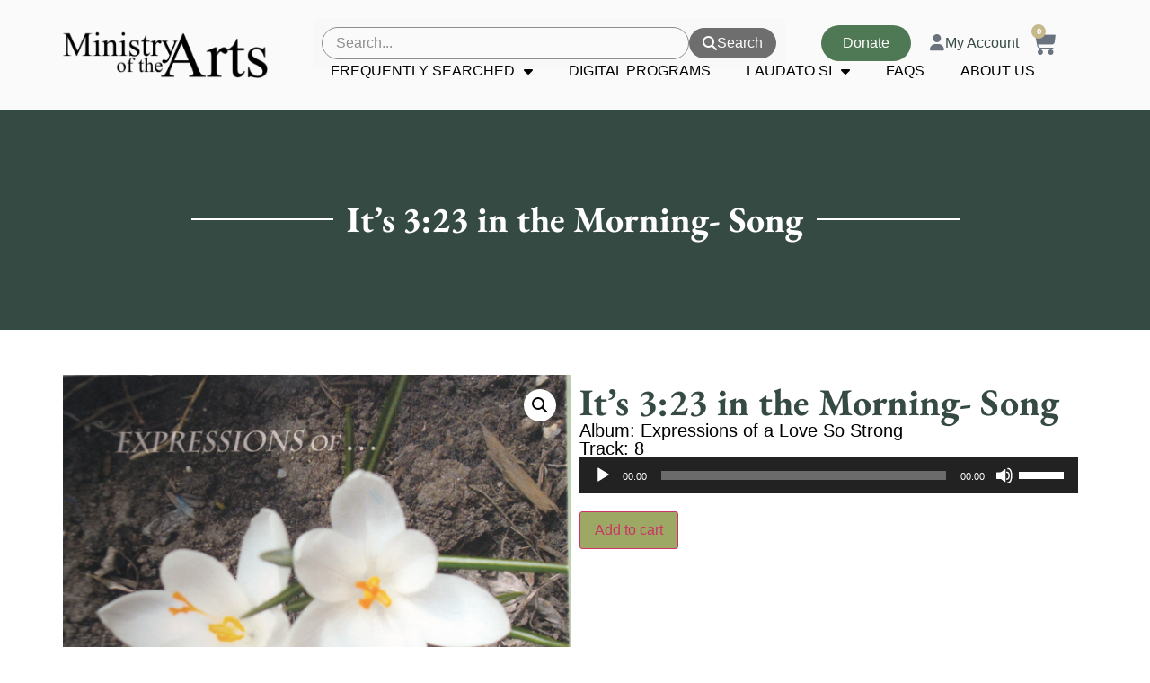

--- FILE ---
content_type: text/html; charset=UTF-8
request_url: https://ministryofthearts.org/art/its-323-in-the-morning-song/
body_size: 23928
content:
<!doctype html>
<html lang="en-US">
<head>
	<meta charset="UTF-8">
	<meta name="viewport" content="width=device-width, initial-scale=1">
	<link rel="profile" href="https://gmpg.org/xfn/11">
	<script
				type="text/javascript"
				src="https://app.termly.io/resource-blocker/525ba4dd-0640-4bb0-a1db-6a8bb660c9c1">
			</script><meta name='robots' content='index, follow, max-image-preview:large, max-snippet:-1, max-video-preview:-1' />
<!-- Google tag (gtag.js) consent mode dataLayer added by Site Kit -->
<script id="google_gtagjs-js-consent-mode-data-layer">
window.dataLayer = window.dataLayer || [];function gtag(){dataLayer.push(arguments);}
gtag('consent', 'default', {"ad_personalization":"denied","ad_storage":"denied","ad_user_data":"denied","analytics_storage":"denied","functionality_storage":"denied","security_storage":"denied","personalization_storage":"denied","region":["AT","BE","BG","CH","CY","CZ","DE","DK","EE","ES","FI","FR","GB","GR","HR","HU","IE","IS","IT","LI","LT","LU","LV","MT","NL","NO","PL","PT","RO","SE","SI","SK"],"wait_for_update":500});
window._googlesitekitConsentCategoryMap = {"statistics":["analytics_storage"],"marketing":["ad_storage","ad_user_data","ad_personalization"],"functional":["functionality_storage","security_storage"],"preferences":["personalization_storage"]};
window._googlesitekitConsents = {"ad_personalization":"denied","ad_storage":"denied","ad_user_data":"denied","analytics_storage":"denied","functionality_storage":"denied","security_storage":"denied","personalization_storage":"denied","region":["AT","BE","BG","CH","CY","CZ","DE","DK","EE","ES","FI","FR","GB","GR","HR","HU","IE","IS","IT","LI","LT","LU","LV","MT","NL","NO","PL","PT","RO","SE","SI","SK"],"wait_for_update":500};
</script>
<!-- End Google tag (gtag.js) consent mode dataLayer added by Site Kit -->

	<!-- This site is optimized with the Yoast SEO plugin v26.8 - https://yoast.com/product/yoast-seo-wordpress/ -->
	<title>It&#039;s 3:23 in the Morning- Song - Ministry of The Arts</title>
	<link rel="canonical" href="https://ministryofthearts.org/art/its-323-in-the-morning-song/" />
	<meta property="og:locale" content="en_US" />
	<meta property="og:type" content="article" />
	<meta property="og:title" content="It&#039;s 3:23 in the Morning- Song - Ministry of The Arts" />
	<meta property="og:url" content="https://ministryofthearts.org/art/its-323-in-the-morning-song/" />
	<meta property="og:site_name" content="Ministry of The Arts" />
	<meta property="article:publisher" content="https://www.facebook.com/profile.php?id=100064026942371" />
	<meta property="og:image" content="https://ministryofthearts.org/wp-content/uploads/2022/03/Expressions_of_a_Love_So_Strong_Album_Cover-1.jpg" />
	<meta property="og:image:width" content="600" />
	<meta property="og:image:height" content="600" />
	<meta property="og:image:type" content="image/jpeg" />
	<meta name="twitter:card" content="summary_large_image" />
	<script type="application/ld+json" class="yoast-schema-graph">{"@context":"https://schema.org","@graph":[{"@type":"WebPage","@id":"https://ministryofthearts.org/art/its-323-in-the-morning-song/","url":"https://ministryofthearts.org/art/its-323-in-the-morning-song/","name":"It's 3:23 in the Morning- Song - Ministry of The Arts","isPartOf":{"@id":"https://ministryofthearts.org/#website"},"primaryImageOfPage":{"@id":"https://ministryofthearts.org/art/its-323-in-the-morning-song/#primaryimage"},"image":{"@id":"https://ministryofthearts.org/art/its-323-in-the-morning-song/#primaryimage"},"thumbnailUrl":"https://ministryofthearts.org/wp-content/uploads/2022/03/Expressions_of_a_Love_So_Strong_Album_Cover-1.jpg","datePublished":"2024-04-15T18:35:49+00:00","breadcrumb":{"@id":"https://ministryofthearts.org/art/its-323-in-the-morning-song/#breadcrumb"},"inLanguage":"en-US","potentialAction":[{"@type":"ReadAction","target":["https://ministryofthearts.org/art/its-323-in-the-morning-song/"]}]},{"@type":"ImageObject","inLanguage":"en-US","@id":"https://ministryofthearts.org/art/its-323-in-the-morning-song/#primaryimage","url":"https://ministryofthearts.org/wp-content/uploads/2022/03/Expressions_of_a_Love_So_Strong_Album_Cover-1.jpg","contentUrl":"https://ministryofthearts.org/wp-content/uploads/2022/03/Expressions_of_a_Love_So_Strong_Album_Cover-1.jpg","width":600,"height":600},{"@type":"BreadcrumbList","@id":"https://ministryofthearts.org/art/its-323-in-the-morning-song/#breadcrumb","itemListElement":[{"@type":"ListItem","position":1,"name":"Home","item":"https://ministryofthearts.org/"},{"@type":"ListItem","position":2,"name":"Products","item":"https://ministryofthearts.org/shop/"},{"@type":"ListItem","position":3,"name":"It&#8217;s 3:23 in the Morning- Song"}]},{"@type":"WebSite","@id":"https://ministryofthearts.org/#website","url":"https://ministryofthearts.org/","name":"Ministry of The Arts","description":"Bring hope and healing to the world through the arts.","publisher":{"@id":"https://ministryofthearts.org/#organization"},"potentialAction":[{"@type":"SearchAction","target":{"@type":"EntryPoint","urlTemplate":"https://ministryofthearts.org/?s={search_term_string}"},"query-input":{"@type":"PropertyValueSpecification","valueRequired":true,"valueName":"search_term_string"}}],"inLanguage":"en-US"},{"@type":"Organization","@id":"https://ministryofthearts.org/#organization","name":"Ministry of The Arts","url":"https://ministryofthearts.org/","logo":{"@type":"ImageObject","inLanguage":"en-US","@id":"https://ministryofthearts.org/#/schema/logo/image/","url":"https://ministryofthearts.org/wp-content/uploads/2024/02/MOTO-logo.png","contentUrl":"https://ministryofthearts.org/wp-content/uploads/2024/02/MOTO-logo.png","width":533,"height":120,"caption":"Ministry of The Arts"},"image":{"@id":"https://ministryofthearts.org/#/schema/logo/image/"},"sameAs":["https://www.facebook.com/profile.php?id=100064026942371","https://www.instagram.com/ministryoftheartscsj/"]}]}</script>
	<!-- / Yoast SEO plugin. -->


<link rel='dns-prefetch' href='//www.googletagmanager.com' />
<link rel="alternate" type="application/rss+xml" title="Ministry of The Arts &raquo; Feed" href="https://ministryofthearts.org/feed/" />
<link rel="alternate" type="application/rss+xml" title="Ministry of The Arts &raquo; Comments Feed" href="https://ministryofthearts.org/comments/feed/" />
<link rel="alternate" title="oEmbed (JSON)" type="application/json+oembed" href="https://ministryofthearts.org/wp-json/oembed/1.0/embed?url=https%3A%2F%2Fministryofthearts.org%2Fart%2Fits-323-in-the-morning-song%2F" />
<link rel="alternate" title="oEmbed (XML)" type="text/xml+oembed" href="https://ministryofthearts.org/wp-json/oembed/1.0/embed?url=https%3A%2F%2Fministryofthearts.org%2Fart%2Fits-323-in-the-morning-song%2F&#038;format=xml" />
<style id='wp-img-auto-sizes-contain-inline-css'>
img:is([sizes=auto i],[sizes^="auto," i]){contain-intrinsic-size:3000px 1500px}
/*# sourceURL=wp-img-auto-sizes-contain-inline-css */
</style>
<style id='wp-emoji-styles-inline-css'>

	img.wp-smiley, img.emoji {
		display: inline !important;
		border: none !important;
		box-shadow: none !important;
		height: 1em !important;
		width: 1em !important;
		margin: 0 0.07em !important;
		vertical-align: -0.1em !important;
		background: none !important;
		padding: 0 !important;
	}
/*# sourceURL=wp-emoji-styles-inline-css */
</style>
<link rel='stylesheet' id='wp-block-library-css' href='https://ministryofthearts.org/wp-includes/css/dist/block-library/style.min.css?ver=6.9' media='all' />
<link rel='stylesheet' id='wp-components-css' href='https://ministryofthearts.org/wp-includes/css/dist/components/style.min.css?ver=6.9' media='all' />
<link rel='stylesheet' id='wp-preferences-css' href='https://ministryofthearts.org/wp-includes/css/dist/preferences/style.min.css?ver=6.9' media='all' />
<link rel='stylesheet' id='wp-block-editor-css' href='https://ministryofthearts.org/wp-includes/css/dist/block-editor/style.min.css?ver=6.9' media='all' />
<link rel='stylesheet' id='popup-maker-block-library-style-css' href='https://ministryofthearts.org/wp-content/plugins/popup-maker/dist/packages/block-library-style.css?ver=dbea705cfafe089d65f1' media='all' />
<style id='global-styles-inline-css'>
:root{--wp--preset--aspect-ratio--square: 1;--wp--preset--aspect-ratio--4-3: 4/3;--wp--preset--aspect-ratio--3-4: 3/4;--wp--preset--aspect-ratio--3-2: 3/2;--wp--preset--aspect-ratio--2-3: 2/3;--wp--preset--aspect-ratio--16-9: 16/9;--wp--preset--aspect-ratio--9-16: 9/16;--wp--preset--color--black: #000000;--wp--preset--color--cyan-bluish-gray: #abb8c3;--wp--preset--color--white: #ffffff;--wp--preset--color--pale-pink: #f78da7;--wp--preset--color--vivid-red: #cf2e2e;--wp--preset--color--luminous-vivid-orange: #ff6900;--wp--preset--color--luminous-vivid-amber: #fcb900;--wp--preset--color--light-green-cyan: #7bdcb5;--wp--preset--color--vivid-green-cyan: #00d084;--wp--preset--color--pale-cyan-blue: #8ed1fc;--wp--preset--color--vivid-cyan-blue: #0693e3;--wp--preset--color--vivid-purple: #9b51e0;--wp--preset--gradient--vivid-cyan-blue-to-vivid-purple: linear-gradient(135deg,rgb(6,147,227) 0%,rgb(155,81,224) 100%);--wp--preset--gradient--light-green-cyan-to-vivid-green-cyan: linear-gradient(135deg,rgb(122,220,180) 0%,rgb(0,208,130) 100%);--wp--preset--gradient--luminous-vivid-amber-to-luminous-vivid-orange: linear-gradient(135deg,rgb(252,185,0) 0%,rgb(255,105,0) 100%);--wp--preset--gradient--luminous-vivid-orange-to-vivid-red: linear-gradient(135deg,rgb(255,105,0) 0%,rgb(207,46,46) 100%);--wp--preset--gradient--very-light-gray-to-cyan-bluish-gray: linear-gradient(135deg,rgb(238,238,238) 0%,rgb(169,184,195) 100%);--wp--preset--gradient--cool-to-warm-spectrum: linear-gradient(135deg,rgb(74,234,220) 0%,rgb(151,120,209) 20%,rgb(207,42,186) 40%,rgb(238,44,130) 60%,rgb(251,105,98) 80%,rgb(254,248,76) 100%);--wp--preset--gradient--blush-light-purple: linear-gradient(135deg,rgb(255,206,236) 0%,rgb(152,150,240) 100%);--wp--preset--gradient--blush-bordeaux: linear-gradient(135deg,rgb(254,205,165) 0%,rgb(254,45,45) 50%,rgb(107,0,62) 100%);--wp--preset--gradient--luminous-dusk: linear-gradient(135deg,rgb(255,203,112) 0%,rgb(199,81,192) 50%,rgb(65,88,208) 100%);--wp--preset--gradient--pale-ocean: linear-gradient(135deg,rgb(255,245,203) 0%,rgb(182,227,212) 50%,rgb(51,167,181) 100%);--wp--preset--gradient--electric-grass: linear-gradient(135deg,rgb(202,248,128) 0%,rgb(113,206,126) 100%);--wp--preset--gradient--midnight: linear-gradient(135deg,rgb(2,3,129) 0%,rgb(40,116,252) 100%);--wp--preset--font-size--small: 13px;--wp--preset--font-size--medium: 20px;--wp--preset--font-size--large: 36px;--wp--preset--font-size--x-large: 42px;--wp--preset--spacing--20: 0.44rem;--wp--preset--spacing--30: 0.67rem;--wp--preset--spacing--40: 1rem;--wp--preset--spacing--50: 1.5rem;--wp--preset--spacing--60: 2.25rem;--wp--preset--spacing--70: 3.38rem;--wp--preset--spacing--80: 5.06rem;--wp--preset--shadow--natural: 6px 6px 9px rgba(0, 0, 0, 0.2);--wp--preset--shadow--deep: 12px 12px 50px rgba(0, 0, 0, 0.4);--wp--preset--shadow--sharp: 6px 6px 0px rgba(0, 0, 0, 0.2);--wp--preset--shadow--outlined: 6px 6px 0px -3px rgb(255, 255, 255), 6px 6px rgb(0, 0, 0);--wp--preset--shadow--crisp: 6px 6px 0px rgb(0, 0, 0);}:root { --wp--style--global--content-size: 800px;--wp--style--global--wide-size: 1200px; }:where(body) { margin: 0; }.wp-site-blocks > .alignleft { float: left; margin-right: 2em; }.wp-site-blocks > .alignright { float: right; margin-left: 2em; }.wp-site-blocks > .aligncenter { justify-content: center; margin-left: auto; margin-right: auto; }:where(.wp-site-blocks) > * { margin-block-start: 24px; margin-block-end: 0; }:where(.wp-site-blocks) > :first-child { margin-block-start: 0; }:where(.wp-site-blocks) > :last-child { margin-block-end: 0; }:root { --wp--style--block-gap: 24px; }:root :where(.is-layout-flow) > :first-child{margin-block-start: 0;}:root :where(.is-layout-flow) > :last-child{margin-block-end: 0;}:root :where(.is-layout-flow) > *{margin-block-start: 24px;margin-block-end: 0;}:root :where(.is-layout-constrained) > :first-child{margin-block-start: 0;}:root :where(.is-layout-constrained) > :last-child{margin-block-end: 0;}:root :where(.is-layout-constrained) > *{margin-block-start: 24px;margin-block-end: 0;}:root :where(.is-layout-flex){gap: 24px;}:root :where(.is-layout-grid){gap: 24px;}.is-layout-flow > .alignleft{float: left;margin-inline-start: 0;margin-inline-end: 2em;}.is-layout-flow > .alignright{float: right;margin-inline-start: 2em;margin-inline-end: 0;}.is-layout-flow > .aligncenter{margin-left: auto !important;margin-right: auto !important;}.is-layout-constrained > .alignleft{float: left;margin-inline-start: 0;margin-inline-end: 2em;}.is-layout-constrained > .alignright{float: right;margin-inline-start: 2em;margin-inline-end: 0;}.is-layout-constrained > .aligncenter{margin-left: auto !important;margin-right: auto !important;}.is-layout-constrained > :where(:not(.alignleft):not(.alignright):not(.alignfull)){max-width: var(--wp--style--global--content-size);margin-left: auto !important;margin-right: auto !important;}.is-layout-constrained > .alignwide{max-width: var(--wp--style--global--wide-size);}body .is-layout-flex{display: flex;}.is-layout-flex{flex-wrap: wrap;align-items: center;}.is-layout-flex > :is(*, div){margin: 0;}body .is-layout-grid{display: grid;}.is-layout-grid > :is(*, div){margin: 0;}body{padding-top: 0px;padding-right: 0px;padding-bottom: 0px;padding-left: 0px;}a:where(:not(.wp-element-button)){text-decoration: underline;}:root :where(.wp-element-button, .wp-block-button__link){background-color: #32373c;border-width: 0;color: #fff;font-family: inherit;font-size: inherit;font-style: inherit;font-weight: inherit;letter-spacing: inherit;line-height: inherit;padding-top: calc(0.667em + 2px);padding-right: calc(1.333em + 2px);padding-bottom: calc(0.667em + 2px);padding-left: calc(1.333em + 2px);text-decoration: none;text-transform: inherit;}.has-black-color{color: var(--wp--preset--color--black) !important;}.has-cyan-bluish-gray-color{color: var(--wp--preset--color--cyan-bluish-gray) !important;}.has-white-color{color: var(--wp--preset--color--white) !important;}.has-pale-pink-color{color: var(--wp--preset--color--pale-pink) !important;}.has-vivid-red-color{color: var(--wp--preset--color--vivid-red) !important;}.has-luminous-vivid-orange-color{color: var(--wp--preset--color--luminous-vivid-orange) !important;}.has-luminous-vivid-amber-color{color: var(--wp--preset--color--luminous-vivid-amber) !important;}.has-light-green-cyan-color{color: var(--wp--preset--color--light-green-cyan) !important;}.has-vivid-green-cyan-color{color: var(--wp--preset--color--vivid-green-cyan) !important;}.has-pale-cyan-blue-color{color: var(--wp--preset--color--pale-cyan-blue) !important;}.has-vivid-cyan-blue-color{color: var(--wp--preset--color--vivid-cyan-blue) !important;}.has-vivid-purple-color{color: var(--wp--preset--color--vivid-purple) !important;}.has-black-background-color{background-color: var(--wp--preset--color--black) !important;}.has-cyan-bluish-gray-background-color{background-color: var(--wp--preset--color--cyan-bluish-gray) !important;}.has-white-background-color{background-color: var(--wp--preset--color--white) !important;}.has-pale-pink-background-color{background-color: var(--wp--preset--color--pale-pink) !important;}.has-vivid-red-background-color{background-color: var(--wp--preset--color--vivid-red) !important;}.has-luminous-vivid-orange-background-color{background-color: var(--wp--preset--color--luminous-vivid-orange) !important;}.has-luminous-vivid-amber-background-color{background-color: var(--wp--preset--color--luminous-vivid-amber) !important;}.has-light-green-cyan-background-color{background-color: var(--wp--preset--color--light-green-cyan) !important;}.has-vivid-green-cyan-background-color{background-color: var(--wp--preset--color--vivid-green-cyan) !important;}.has-pale-cyan-blue-background-color{background-color: var(--wp--preset--color--pale-cyan-blue) !important;}.has-vivid-cyan-blue-background-color{background-color: var(--wp--preset--color--vivid-cyan-blue) !important;}.has-vivid-purple-background-color{background-color: var(--wp--preset--color--vivid-purple) !important;}.has-black-border-color{border-color: var(--wp--preset--color--black) !important;}.has-cyan-bluish-gray-border-color{border-color: var(--wp--preset--color--cyan-bluish-gray) !important;}.has-white-border-color{border-color: var(--wp--preset--color--white) !important;}.has-pale-pink-border-color{border-color: var(--wp--preset--color--pale-pink) !important;}.has-vivid-red-border-color{border-color: var(--wp--preset--color--vivid-red) !important;}.has-luminous-vivid-orange-border-color{border-color: var(--wp--preset--color--luminous-vivid-orange) !important;}.has-luminous-vivid-amber-border-color{border-color: var(--wp--preset--color--luminous-vivid-amber) !important;}.has-light-green-cyan-border-color{border-color: var(--wp--preset--color--light-green-cyan) !important;}.has-vivid-green-cyan-border-color{border-color: var(--wp--preset--color--vivid-green-cyan) !important;}.has-pale-cyan-blue-border-color{border-color: var(--wp--preset--color--pale-cyan-blue) !important;}.has-vivid-cyan-blue-border-color{border-color: var(--wp--preset--color--vivid-cyan-blue) !important;}.has-vivid-purple-border-color{border-color: var(--wp--preset--color--vivid-purple) !important;}.has-vivid-cyan-blue-to-vivid-purple-gradient-background{background: var(--wp--preset--gradient--vivid-cyan-blue-to-vivid-purple) !important;}.has-light-green-cyan-to-vivid-green-cyan-gradient-background{background: var(--wp--preset--gradient--light-green-cyan-to-vivid-green-cyan) !important;}.has-luminous-vivid-amber-to-luminous-vivid-orange-gradient-background{background: var(--wp--preset--gradient--luminous-vivid-amber-to-luminous-vivid-orange) !important;}.has-luminous-vivid-orange-to-vivid-red-gradient-background{background: var(--wp--preset--gradient--luminous-vivid-orange-to-vivid-red) !important;}.has-very-light-gray-to-cyan-bluish-gray-gradient-background{background: var(--wp--preset--gradient--very-light-gray-to-cyan-bluish-gray) !important;}.has-cool-to-warm-spectrum-gradient-background{background: var(--wp--preset--gradient--cool-to-warm-spectrum) !important;}.has-blush-light-purple-gradient-background{background: var(--wp--preset--gradient--blush-light-purple) !important;}.has-blush-bordeaux-gradient-background{background: var(--wp--preset--gradient--blush-bordeaux) !important;}.has-luminous-dusk-gradient-background{background: var(--wp--preset--gradient--luminous-dusk) !important;}.has-pale-ocean-gradient-background{background: var(--wp--preset--gradient--pale-ocean) !important;}.has-electric-grass-gradient-background{background: var(--wp--preset--gradient--electric-grass) !important;}.has-midnight-gradient-background{background: var(--wp--preset--gradient--midnight) !important;}.has-small-font-size{font-size: var(--wp--preset--font-size--small) !important;}.has-medium-font-size{font-size: var(--wp--preset--font-size--medium) !important;}.has-large-font-size{font-size: var(--wp--preset--font-size--large) !important;}.has-x-large-font-size{font-size: var(--wp--preset--font-size--x-large) !important;}
:root :where(.wp-block-pullquote){font-size: 1.5em;line-height: 1.6;}
/*# sourceURL=global-styles-inline-css */
</style>
<link rel='stylesheet' id='ctct_form_styles-css' href='https://ministryofthearts.org/wp-content/plugins/constant-contact-forms/assets/css/style.css?ver=2.16.0' media='all' />
<link rel='stylesheet' id='photoswipe-css' href='https://ministryofthearts.org/wp-content/plugins/woocommerce/assets/css/photoswipe/photoswipe.min.css?ver=10.4.3' media='all' />
<link rel='stylesheet' id='photoswipe-default-skin-css' href='https://ministryofthearts.org/wp-content/plugins/woocommerce/assets/css/photoswipe/default-skin/default-skin.min.css?ver=10.4.3' media='all' />
<link rel='stylesheet' id='woocommerce-layout-css' href='https://ministryofthearts.org/wp-content/plugins/woocommerce/assets/css/woocommerce-layout.css?ver=10.4.3' media='all' />
<link rel='stylesheet' id='woocommerce-smallscreen-css' href='https://ministryofthearts.org/wp-content/plugins/woocommerce/assets/css/woocommerce-smallscreen.css?ver=10.4.3' media='only screen and (max-width: 768px)' />
<link rel='stylesheet' id='woocommerce-general-css' href='https://ministryofthearts.org/wp-content/plugins/woocommerce/assets/css/woocommerce.css?ver=10.4.3' media='all' />
<style id='woocommerce-inline-inline-css'>
.woocommerce form .form-row .required { visibility: visible; }
/*# sourceURL=woocommerce-inline-inline-css */
</style>
<link rel='stylesheet' id='hello-elementor-css' href='https://ministryofthearts.org/wp-content/themes/hello-elementor/assets/css/reset.css?ver=3.4.6' media='all' />
<link rel='stylesheet' id='hello-elementor-theme-style-css' href='https://ministryofthearts.org/wp-content/themes/hello-elementor/assets/css/theme.css?ver=3.4.6' media='all' />
<link rel='stylesheet' id='hello-elementor-header-footer-css' href='https://ministryofthearts.org/wp-content/themes/hello-elementor/assets/css/header-footer.css?ver=3.4.6' media='all' />
<link rel='stylesheet' id='elementor-frontend-css' href='https://ministryofthearts.org/wp-content/plugins/elementor/assets/css/frontend.min.css?ver=3.34.2' media='all' />
<link rel='stylesheet' id='elementor-post-7-css' href='https://ministryofthearts.org/wp-content/uploads/elementor/css/post-7.css?ver=1769211092' media='all' />
<link rel='stylesheet' id='widget-image-css' href='https://ministryofthearts.org/wp-content/plugins/elementor/assets/css/widget-image.min.css?ver=3.34.2' media='all' />
<link rel='stylesheet' id='widget-icon-box-css' href='https://ministryofthearts.org/wp-content/plugins/elementor/assets/css/widget-icon-box.min.css?ver=3.34.2' media='all' />
<link rel='stylesheet' id='widget-woocommerce-menu-cart-css' href='https://ministryofthearts.org/wp-content/plugins/elementor-pro/assets/css/widget-woocommerce-menu-cart.min.css?ver=3.34.2' media='all' />
<link rel='stylesheet' id='widget-nav-menu-css' href='https://ministryofthearts.org/wp-content/plugins/elementor-pro/assets/css/widget-nav-menu.min.css?ver=3.34.2' media='all' />
<link rel='stylesheet' id='widget-icon-list-css' href='https://ministryofthearts.org/wp-content/plugins/elementor/assets/css/widget-icon-list.min.css?ver=3.34.2' media='all' />
<link rel='stylesheet' id='widget-social-icons-css' href='https://ministryofthearts.org/wp-content/plugins/elementor/assets/css/widget-social-icons.min.css?ver=3.34.2' media='all' />
<link rel='stylesheet' id='e-apple-webkit-css' href='https://ministryofthearts.org/wp-content/plugins/elementor/assets/css/conditionals/apple-webkit.min.css?ver=3.34.2' media='all' />
<link rel='stylesheet' id='widget-heading-css' href='https://ministryofthearts.org/wp-content/plugins/elementor/assets/css/widget-heading.min.css?ver=3.34.2' media='all' />
<link rel='stylesheet' id='widget-divider-css' href='https://ministryofthearts.org/wp-content/plugins/elementor/assets/css/widget-divider.min.css?ver=3.34.2' media='all' />
<link rel='stylesheet' id='widget-woocommerce-product-images-css' href='https://ministryofthearts.org/wp-content/plugins/elementor-pro/assets/css/widget-woocommerce-product-images.min.css?ver=3.34.2' media='all' />
<link rel='stylesheet' id='widget-woocommerce-product-add-to-cart-css' href='https://ministryofthearts.org/wp-content/plugins/elementor-pro/assets/css/widget-woocommerce-product-add-to-cart.min.css?ver=3.34.2' media='all' />
<link rel='stylesheet' id='elementor-icons-css' href='https://ministryofthearts.org/wp-content/plugins/elementor/assets/lib/eicons/css/elementor-icons.min.css?ver=5.46.0' media='all' />
<link rel='stylesheet' id='elementor-post-32-css' href='https://ministryofthearts.org/wp-content/uploads/elementor/css/post-32.css?ver=1769211092' media='all' />
<link rel='stylesheet' id='elementor-post-79-css' href='https://ministryofthearts.org/wp-content/uploads/elementor/css/post-79.css?ver=1769211092' media='all' />
<link rel='stylesheet' id='elementor-post-115-css' href='https://ministryofthearts.org/wp-content/uploads/elementor/css/post-115.css?ver=1769211093' media='all' />
<link rel='stylesheet' id='popup-maker-site-css' href='//ministryofthearts.org/wp-content/uploads/pum/pum-site-styles.css?generated=1751055555&#038;ver=1.21.5' media='all' />
<link rel='stylesheet' id='hello-elementor-child-style-css' href='https://ministryofthearts.org/wp-content/themes/hello-elementor-child/style.css?ver=2.0.0.14' media='all' />
<link rel='stylesheet' id='eael-general-css' href='https://ministryofthearts.org/wp-content/plugins/essential-addons-for-elementor-lite/assets/front-end/css/view/general.min.css?ver=6.5.8' media='all' />
<link rel='stylesheet' id='elementor-icons-shared-0-css' href='https://ministryofthearts.org/wp-content/plugins/elementor/assets/lib/font-awesome/css/fontawesome.min.css?ver=5.15.3' media='all' />
<link rel='stylesheet' id='elementor-icons-fa-solid-css' href='https://ministryofthearts.org/wp-content/plugins/elementor/assets/lib/font-awesome/css/solid.min.css?ver=5.15.3' media='all' />
<link rel='stylesheet' id='elementor-icons-fa-regular-css' href='https://ministryofthearts.org/wp-content/plugins/elementor/assets/lib/font-awesome/css/regular.min.css?ver=5.15.3' media='all' />
<link rel='stylesheet' id='elementor-icons-fa-brands-css' href='https://ministryofthearts.org/wp-content/plugins/elementor/assets/lib/font-awesome/css/brands.min.css?ver=5.15.3' media='all' />
<link rel='stylesheet' id='jquery.lightbox.min.css-css' href='https://ministryofthearts.org/wp-content/plugins/wp-jquery-lightbox/lightboxes/wp-jquery-lightbox/styles/lightbox.min.css?ver=2.3.4' media='all' />
<link rel='stylesheet' id='jqlb-overrides-css' href='https://ministryofthearts.org/wp-content/plugins/wp-jquery-lightbox/lightboxes/wp-jquery-lightbox/styles/overrides.css?ver=2.3.4' media='all' />
<style id='jqlb-overrides-inline-css'>

			#outerImageContainer {
				box-shadow: 0 0 4px 2px rgba(0,0,0,.2);
			}
			#imageContainer{
				padding: 6px;
			}
			#imageDataContainer {
				box-shadow: none;
				z-index: auto;
			}
			#prevArrow,
			#nextArrow{
				background-color: rgba(255,255,255,.7;
				color: #000000;
			}
/*# sourceURL=jqlb-overrides-inline-css */
</style>
<script src="https://ministryofthearts.org/wp-includes/js/jquery/jquery.min.js?ver=3.7.1" id="jquery-core-js"></script>
<script src="https://ministryofthearts.org/wp-includes/js/jquery/jquery-migrate.min.js?ver=3.4.1" id="jquery-migrate-js"></script>
<script id="integration-with-salesforce-public-js-extra">
var ajax_data_public = {"crm":"salesforce","ajax_url":"https://ministryofthearts.org/wp-admin/admin-ajax.php","ajax_action":"mwb_woo_salesforce_ajax_public","ajax_nonce":"a5fc2145bc"};
//# sourceURL=integration-with-salesforce-public-js-extra
</script>
<script src="https://ministryofthearts.org/wp-content/plugins/integration-with-salesforce/public/js/integration-with-salesforce-public.js?ver=1.9.2" id="integration-with-salesforce-public-js"></script>
<script src="https://ministryofthearts.org/wp-content/plugins/woocommerce/assets/js/jquery-blockui/jquery.blockUI.min.js?ver=2.7.0-wc.10.4.3" id="wc-jquery-blockui-js" defer data-wp-strategy="defer"></script>
<script id="wc-add-to-cart-js-extra">
var wc_add_to_cart_params = {"ajax_url":"/wp-admin/admin-ajax.php","wc_ajax_url":"/?wc-ajax=%%endpoint%%","i18n_view_cart":"View cart","cart_url":"https://ministryofthearts.org/cart/","is_cart":"","cart_redirect_after_add":"no"};
//# sourceURL=wc-add-to-cart-js-extra
</script>
<script src="https://ministryofthearts.org/wp-content/plugins/woocommerce/assets/js/frontend/add-to-cart.min.js?ver=10.4.3" id="wc-add-to-cart-js" defer data-wp-strategy="defer"></script>
<script src="https://ministryofthearts.org/wp-content/plugins/woocommerce/assets/js/zoom/jquery.zoom.min.js?ver=1.7.21-wc.10.4.3" id="wc-zoom-js" defer data-wp-strategy="defer"></script>
<script src="https://ministryofthearts.org/wp-content/plugins/woocommerce/assets/js/flexslider/jquery.flexslider.min.js?ver=2.7.2-wc.10.4.3" id="wc-flexslider-js" defer data-wp-strategy="defer"></script>
<script src="https://ministryofthearts.org/wp-content/plugins/woocommerce/assets/js/photoswipe/photoswipe.min.js?ver=4.1.1-wc.10.4.3" id="wc-photoswipe-js" defer data-wp-strategy="defer"></script>
<script src="https://ministryofthearts.org/wp-content/plugins/woocommerce/assets/js/photoswipe/photoswipe-ui-default.min.js?ver=4.1.1-wc.10.4.3" id="wc-photoswipe-ui-default-js" defer data-wp-strategy="defer"></script>
<script id="wc-single-product-js-extra">
var wc_single_product_params = {"i18n_required_rating_text":"Please select a rating","i18n_rating_options":["1 of 5 stars","2 of 5 stars","3 of 5 stars","4 of 5 stars","5 of 5 stars"],"i18n_product_gallery_trigger_text":"View full-screen image gallery","review_rating_required":"yes","flexslider":{"rtl":false,"animation":"slide","smoothHeight":true,"directionNav":false,"controlNav":"thumbnails","slideshow":false,"animationSpeed":500,"animationLoop":false,"allowOneSlide":false},"zoom_enabled":"1","zoom_options":[],"photoswipe_enabled":"1","photoswipe_options":{"shareEl":false,"closeOnScroll":false,"history":false,"hideAnimationDuration":0,"showAnimationDuration":0},"flexslider_enabled":"1"};
//# sourceURL=wc-single-product-js-extra
</script>
<script src="https://ministryofthearts.org/wp-content/plugins/woocommerce/assets/js/frontend/single-product.min.js?ver=10.4.3" id="wc-single-product-js" defer data-wp-strategy="defer"></script>
<script src="https://ministryofthearts.org/wp-content/plugins/woocommerce/assets/js/js-cookie/js.cookie.min.js?ver=2.1.4-wc.10.4.3" id="wc-js-cookie-js" defer data-wp-strategy="defer"></script>
<script id="woocommerce-js-extra">
var woocommerce_params = {"ajax_url":"/wp-admin/admin-ajax.php","wc_ajax_url":"/?wc-ajax=%%endpoint%%","i18n_password_show":"Show password","i18n_password_hide":"Hide password"};
//# sourceURL=woocommerce-js-extra
</script>
<script src="https://ministryofthearts.org/wp-content/plugins/woocommerce/assets/js/frontend/woocommerce.min.js?ver=10.4.3" id="woocommerce-js" defer data-wp-strategy="defer"></script>

<!-- Google tag (gtag.js) snippet added by Site Kit -->
<!-- Google Analytics snippet added by Site Kit -->
<script src="https://www.googletagmanager.com/gtag/js?id=GT-M6JGW23L" id="google_gtagjs-js" async></script>
<script id="google_gtagjs-js-after">
window.dataLayer = window.dataLayer || [];function gtag(){dataLayer.push(arguments);}
gtag("set","linker",{"domains":["ministryofthearts.org"]});
gtag("js", new Date());
gtag("set", "developer_id.dZTNiMT", true);
gtag("config", "GT-M6JGW23L");
//# sourceURL=google_gtagjs-js-after
</script>
<link rel="https://api.w.org/" href="https://ministryofthearts.org/wp-json/" /><link rel="alternate" title="JSON" type="application/json" href="https://ministryofthearts.org/wp-json/wp/v2/product/5491" /><link rel="EditURI" type="application/rsd+xml" title="RSD" href="https://ministryofthearts.org/xmlrpc.php?rsd" />
<link rel='shortlink' href='https://ministryofthearts.org/?p=5491' />
<meta name="generator" content="Site Kit by Google 1.170.0" />	<noscript><style>.woocommerce-product-gallery{ opacity: 1 !important; }</style></noscript>
	<meta name="generator" content="Elementor 3.34.2; features: additional_custom_breakpoints; settings: css_print_method-external, google_font-disabled, font_display-swap">
			<style>
				.e-con.e-parent:nth-of-type(n+4):not(.e-lazyloaded):not(.e-no-lazyload),
				.e-con.e-parent:nth-of-type(n+4):not(.e-lazyloaded):not(.e-no-lazyload) * {
					background-image: none !important;
				}
				@media screen and (max-height: 1024px) {
					.e-con.e-parent:nth-of-type(n+3):not(.e-lazyloaded):not(.e-no-lazyload),
					.e-con.e-parent:nth-of-type(n+3):not(.e-lazyloaded):not(.e-no-lazyload) * {
						background-image: none !important;
					}
				}
				@media screen and (max-height: 640px) {
					.e-con.e-parent:nth-of-type(n+2):not(.e-lazyloaded):not(.e-no-lazyload),
					.e-con.e-parent:nth-of-type(n+2):not(.e-lazyloaded):not(.e-no-lazyload) * {
						background-image: none !important;
					}
				}
			</style>
			<script src="https://sky.blackbaudcdn.net/static/og-web-loader/1/main.js" data-envid="p-SUF0wFznVESNrZRXFf7R_A"></script><link rel="icon" href="https://ministryofthearts.org/wp-content/uploads/2021/03/cropped-CSJ-Logo-RGB.NO-BACK-002-32x32.png" sizes="32x32" />
<link rel="icon" href="https://ministryofthearts.org/wp-content/uploads/2021/03/cropped-CSJ-Logo-RGB.NO-BACK-002-192x192.png" sizes="192x192" />
<link rel="apple-touch-icon" href="https://ministryofthearts.org/wp-content/uploads/2021/03/cropped-CSJ-Logo-RGB.NO-BACK-002-180x180.png" />
<meta name="msapplication-TileImage" content="https://ministryofthearts.org/wp-content/uploads/2021/03/cropped-CSJ-Logo-RGB.NO-BACK-002-270x270.png" />
</head>
<body class="wp-singular product-template-default single single-product postid-5491 wp-custom-logo wp-embed-responsive wp-theme-hello-elementor wp-child-theme-hello-elementor-child theme-hello-elementor woocommerce woocommerce-page woocommerce-no-js ctct-hello-elementor hello-elementor-default elementor-default elementor-template-full-width elementor-kit-7 elementor-page-115">


<a class="skip-link screen-reader-text" href="#content">Skip to content</a>

		<header data-elementor-type="header" data-elementor-id="32" class="elementor elementor-32 elementor-location-header" data-elementor-post-type="elementor_library">
			<div class="elementor-element elementor-element-af019e3 elementor-hidden-mobile elementor-hidden-tablet e-flex e-con-boxed e-con e-parent" data-id="af019e3" data-element_type="container" data-settings="{&quot;background_background&quot;:&quot;classic&quot;}">
					<div class="e-con-inner">
				<div class="elementor-element elementor-element-f586098 elementor-widget__width-initial elementor-widget elementor-widget-theme-site-logo elementor-widget-image" data-id="f586098" data-element_type="widget" data-widget_type="theme-site-logo.default">
				<div class="elementor-widget-container">
											<a href="https://ministryofthearts.org">
			<img width="533" height="120" src="https://ministryofthearts.org/wp-content/uploads/2024/02/MOTO-logo.png" class="attachment-full size-full wp-image-175" alt="Ministry of the Arts" srcset="https://ministryofthearts.org/wp-content/uploads/2024/02/MOTO-logo.png 533w, https://ministryofthearts.org/wp-content/uploads/2024/02/MOTO-logo-300x68.png 300w" sizes="(max-width: 533px) 100vw, 533px" />				</a>
											</div>
				</div>
		<div class="elementor-element elementor-element-66a8cbc e-flex e-con-boxed e-con e-child" data-id="66a8cbc" data-element_type="container">
					<div class="e-con-inner">
				<div class="elementor-element elementor-element-2871cfa elementor-widget-tablet__width-initial elementor-widget elementor-widget-ucaddon_ajax_search" data-id="2871cfa" data-element_type="widget" data-widget_type="ucaddon_ajax_search.default">
				<div class="elementor-widget-container">
					
<!-- start AJAX Search -->
		<link id='font-awesome-css' href='https://ministryofthearts.org/wp-content/plugins/unlimited-elements-for-elementor/assets_libraries/font-awesome6/fontawesome-all.min.css' type='text/css' rel='stylesheet' >
		<link id='font-awesome-4-shim-css' href='https://ministryofthearts.org/wp-content/plugins/unlimited-elements-for-elementor/assets_libraries/font-awesome6/fontawesome-v4-shims.min.css' type='text/css' rel='stylesheet' >

<style>/* widget: AJAX Search */

#uc_ajax_search_elementor_2871cfa.uc-ajax-search-wrapper{
	
    position:relative;
    display:flex;
    width:100%;
}


#uc_ajax_search_elementor_2871cfa .uc-ajax-search__suggested, #uc_ajax_search_elementor_2871cfa .uc-ajax-search__suggested-wrapper
{
  display:flex;
  flex-wrap: wrap;
  align-items:center;
}

#uc_ajax_search_elementor_2871cfa .uc-ajax-search__title
{
  display:block;
}
#uc_ajax_search_elementor_2871cfa .uc-ajax-search-wrapper-inside
{
  width:100%;
}

#uc_ajax_search_elementor_2871cfa.uc-ajax-search-wrapper span{
}

#uc_ajax_search_elementor_2871cfa.uc-ajax-search-wrapper input{
  width:100%;
}


#uc_ajax_search_elementor_2871cfa .uc-ajax-search__input-wrapper-inner
{
  position:relative;
  flex-grow:1;
}

#uc_ajax_search_elementor_2871cfa .uc-ajax-search__items{
	position:absolute;
    left:0px;
    width:100%;
  	z-index:999999;
    overflow:hidden;
}

#uc_ajax_search_elementor_2871cfa .uc-search-item__link{
	display:flex;
    align-items:center;
    gap:10px;
}

#uc_ajax_search_elementor_2871cfa .uc-search-item__link-title{
  display:block;
}

#uc_ajax_search_elementor_2871cfa .uc-search-item__link-title b.uc-capitalized,
#uc_ajax_search_elementor_2871cfa .uc-search-item__link-title:not(b.uc-capitalized)::first-letter {
  text-transform: none;
}

#uc_ajax_search_elementor_2871cfa .uc-search-item__link-image{
    display:block;
    flex-grow:0;
    flex-shrink:0;
} 

#uc_ajax_search_elementor_2871cfa .uc-ajax-search__input-wrapper{
	position:relative;
    display:flex;
    align-items:center;
    justify-content:center;
}

#uc_ajax_search_elementor_2871cfa .uc-search-item{
	transition: background-color .3s;
}

#uc_ajax_search_elementor_2871cfa .uc-search-item.uc-selected{
	background-color: #ccc;
}


#uc_ajax_search_elementor_2871cfa .uc-pagination-list{
	display: flex;
  	flex-wrap: nowrap;
  	width: 100%;
  	transition: transform .3s;
}

#uc_ajax_search_elementor_2871cfa .uc-pagination-list-inner{
	flex: 0 0 100%;
  	max-width: 100%;
}

#uc_ajax_search_elementor_2871cfa .uc-pagination-header{
	display: flex;
  	justify-content: space-between;
  	align-items: center;
  	direction: ltr;
}

#uc_ajax_search_elementor_2871cfa .uc-ajax-search-pages{
	display: flex;
  	gap: 5px;
}


#uc_ajax_search_elementor_2871cfa .uc-ajax-search-navigation-panel{
	display: flex;
  	gap: 15px;
  	justify-content: space-between;
}

#uc_ajax_search_elementor_2871cfa .uc-ajax-arrows{
	display: flex;
  	justify-content: space-between;
  	gap: 10px;
  	cursor: pointer;
}

#uc_ajax_search_elementor_2871cfa .uc-ajax-arrows .uc-inactive{
	opacity: .5;
}

#uc_ajax_search_elementor_2871cfa .uc-ajax-arrow-left{
	position: relative;
}

#uc_ajax_search_elementor_2871cfa .uc-ajax-arrow-left::before{
	font-family: "Font Awesome 5 Free";
    content: "\f104";
    font-weight: 900;
    line-height:1em;
  	display: inline-flex;
}

#uc_ajax_search_elementor_2871cfa .uc-ajax-arrow-right::before{
	font-family: "Font Awesome 5 Free";
    content: "\f105";
    font-weight: 900;
    line-height:1em;
  	display: inline-flex;
}

#uc_ajax_search_elementor_2871cfa .uc-ajax-search__btn
{
  display:flex;
  align-items:center;
  justify-content:center;
  flex-grow:0;
  flex-shrink:0;
}

#uc_ajax_search_elementor_2871cfa .uc-ajax-search__btn.uc-inactive{
	cursor: default;
  	opacity: 0.7;
	pointer-events: none;
}

#uc_ajax_search_elementor_2871cfa .uc-ajax-search__btn_icon
{
  line-height:1em;
}

#uc_ajax_search_elementor_2871cfa .uc-ajax-search__btn svg
{
  height:1em;
  width:1em;
}

#uc_ajax_search_elementor_2871cfa.uc-loading .uc-ajax-search__spinner__loader-wrapper{
	display:flex !important;
}

#uc_ajax_search_elementor_2871cfa .uc-ajax-search__error{
	color:red;
    padding-top:15px;
}

#uc_ajax_search_elementor_2871cfa .uc-ajax-search__spinner__loader-wrapper{
  position:absolute;
  top:50%;
  transform:translateY(-50%);
  height: 100%;
  justify-content: center;
  align-items: center;
  inset-inline-end: 15px;
}

#uc_ajax_search_elementor_2871cfa .uc-ajax-search__spinner {
  animation: ajaxsearchrotate 2s linear infinite;
  z-index: 2;
  width: 25px;
  height: 25px;
}

#uc_ajax_search_elementor_2871cfa .uc-ajax-search__spinner-path {
  stroke-linecap: round;
  animation: ajaxsearchdash 1.5s ease-in-out infinite;
}

#uc_ajax_search_elementor_2871cfa .uc-pagination-list-inner
{
  display:grid;
}

#uc_ajax_search_elementor_2871cfa ::-webkit-input-placeholder { /* Edge */
  color: #8f8f8f;
}

#uc_ajax_search_elementor_2871cfa :-ms-input-placeholder { /* Internet Explorer 10-11 */
  color: #8f8f8f;
}

#uc_ajax_search_elementor_2871cfa ::placeholder {
  color: #8f8f8f;
}

#uc_ajax_search_elementor_2871cfa .uc-ajax-search__input.uc-active{
 caret-color: unset;
}

#uc_ajax_search_elementor_2871cfa .uc-ajax-search__input{
 caret-color: transparent;
}

#uc_ajax_search_elementor_2871cfa .uc-highlight{
 font-weight: 700;
}

@keyframes ajaxsearchrotate {
  100% {
    transform: rotate(360deg);
  }
}

@keyframes ajaxsearchdash {
  0% {
    stroke-dasharray: 1, 150;
    stroke-dashoffset: 0;
  }
  50% {
    stroke-dasharray: 90, 150;
    stroke-dashoffset: -35;
  }
  100% {
    stroke-dasharray: 90, 150;
    stroke-dashoffset: -124;
  }
}

</style>

<div class="uc-ajax-search-wrapper  uc-filterable-grid uc-grid-norefresh " id="uc_ajax_search_elementor_2871cfa">
<div class="uc-ajax-search-wrapper-inside">

	
  <div class="uc-ajax-search__input-wrapper">
    
    <div class="uc-ajax-search__input-wrapper-inner">
      <input type="text" class="uc-ajax-search__input" value="" placeholder="Search..." data-open-homeurl="_self">

    
    

   
      
       <div class="uc-ajax-search__spinner__loader-wrapper" style='display:none'>
    
        <svg class="uc-ajax-search__spinner" viewBox="0 0 50 50">
          <circle class="uc-ajax-search__spinner-path" cx="25" cy="25" r="20" fill="none" stroke-width="5"></circle>
        </svg>  
    
       </div>
      
    </div>
      
	<button type="button" class="uc-ajax-search__btn uc-inactive" value="" data-page-url=""><span class="uc-ajax-search__btn_icon"><i class='fas fa-search'></i></span>Search</button> 
	

      
    
      <div class="uc-ajax-search__error" style="display:none"></div>    
    
      <div class="uc-ajax-search__items uc-items-wrapper" style='display:none' data-pagination="true" data-num-items="5" data-debug-list="false" data-editor="no" data-keys="true" data-pagination-position="after" data-no-results-text="Nothing Found" data-results-text="Results" data-goto-on-enter="true" data-bold-phrase="true">
        
      </div>

    </div>
  
	
  
</div>
</div>
<!-- end AJAX Search -->				</div>
				</div>
				<div class="elementor-element elementor-element-2cd2a79 elementor-widget__width-auto elementor-widget-mobile__width-initial elementor-widget elementor-widget-button" data-id="2cd2a79" data-element_type="widget" data-widget_type="button.default">
				<div class="elementor-widget-container">
									<div class="elementor-button-wrapper">
					<a class="elementor-button elementor-button-link elementor-size-sm" href="https://ministryofthearts.org/donate/">
						<span class="elementor-button-content-wrapper">
									<span class="elementor-button-text">Donate</span>
					</span>
					</a>
				</div>
								</div>
				</div>
				<div class="elementor-element elementor-element-0202bfe elementor-position-inline-start elementor-view-default elementor-mobile-position-block-start elementor-widget elementor-widget-icon-box" data-id="0202bfe" data-element_type="widget" data-widget_type="icon-box.default">
				<div class="elementor-widget-container">
							<div class="elementor-icon-box-wrapper">

						<div class="elementor-icon-box-icon">
				<a href="https://ministryofthearts.org/my-account/" class="elementor-icon" tabindex="-1" aria-label="My Account">
				<i aria-hidden="true" class="fas fa-user"></i>				</a>
			</div>
			
						<div class="elementor-icon-box-content">

									<span class="elementor-icon-box-title">
						<a href="https://ministryofthearts.org/my-account/" >
							My Account						</a>
					</span>
				
				
			</div>
			
		</div>
						</div>
				</div>
				<div class="elementor-element elementor-element-49652f5 toggle-icon--cart-solid elementor-menu-cart--cart-type-mini-cart elementor-widget__width-auto elementor-widget-mobile__width-initial elementor-menu-cart--items-indicator-bubble elementor-menu-cart--show-remove-button-yes elementor-widget elementor-widget-woocommerce-menu-cart" data-id="49652f5" data-element_type="widget" data-settings="{&quot;cart_type&quot;:&quot;mini-cart&quot;,&quot;open_cart&quot;:&quot;click&quot;}" data-widget_type="woocommerce-menu-cart.default">
				<div class="elementor-widget-container">
							<div class="elementor-menu-cart__wrapper">
							<div class="elementor-menu-cart__toggle_wrapper">
					<div class="elementor-menu-cart__container elementor-lightbox" aria-hidden="true">
						<div class="elementor-menu-cart__main" aria-hidden="true">
									<div class="elementor-menu-cart__close-button">
					</div>
									<div class="widget_shopping_cart_content">
															</div>
						</div>
					</div>
							<div class="elementor-menu-cart__toggle elementor-button-wrapper">
			<a id="elementor-menu-cart__toggle_button" href="#" class="elementor-menu-cart__toggle_button elementor-button elementor-size-sm" aria-expanded="false">
				<span class="elementor-button-text"><span class="woocommerce-Price-amount amount"><bdi><span class="woocommerce-Price-currencySymbol">&#36;</span>0.00</bdi></span></span>
				<span class="elementor-button-icon">
					<span class="elementor-button-icon-qty" data-counter="0">0</span>
					<i class="eicon-cart-solid"></i>					<span class="elementor-screen-only">Cart</span>
				</span>
			</a>
		</div>
						</div>
					</div> <!-- close elementor-menu-cart__wrapper -->
						</div>
				</div>
				<div class="elementor-element elementor-element-7cbddf4 elementor-nav-menu__align-start elementor-nav-menu--dropdown-mobile elementor-widget__width-inherit elementor-widget-mobile__width-initial elementor-nav-menu__text-align-aside elementor-nav-menu--toggle elementor-nav-menu--burger elementor-widget elementor-widget-nav-menu" data-id="7cbddf4" data-element_type="widget" data-settings="{&quot;layout&quot;:&quot;horizontal&quot;,&quot;submenu_icon&quot;:{&quot;value&quot;:&quot;&lt;i class=\&quot;fas fa-caret-down\&quot; aria-hidden=\&quot;true\&quot;&gt;&lt;\/i&gt;&quot;,&quot;library&quot;:&quot;fa-solid&quot;},&quot;toggle&quot;:&quot;burger&quot;}" data-widget_type="nav-menu.default">
				<div class="elementor-widget-container">
								<nav aria-label="Menu" class="elementor-nav-menu--main elementor-nav-menu__container elementor-nav-menu--layout-horizontal e--pointer-underline e--animation-fade">
				<ul id="menu-1-7cbddf4" class="elementor-nav-menu"><li class="menu-item menu-item-type-custom menu-item-object-custom menu-item-has-children menu-item-38"><a href="#" class="elementor-item elementor-item-anchor">Frequently Searched</a>
<ul class="sub-menu elementor-nav-menu--dropdown">
	<li class="menu-item menu-item-type-post_type menu-item-object-page menu-item-5252"><a href="https://ministryofthearts.org/christmas-cards/" class="elementor-sub-item">Christmas Cards</a></li>
	<li class="menu-item menu-item-type-post_type menu-item-object-page menu-item-has-children menu-item-5261"><a href="https://ministryofthearts.org/paintings/" class="elementor-sub-item">Paintings</a>
	<ul class="sub-menu elementor-nav-menu--dropdown">
		<li class="menu-item menu-item-type-custom menu-item-object-custom menu-item-5263"><a href="https://ministryofthearts.org/paintings/?cat=earth-nature" class="elementor-sub-item">Earth/Nature</a></li>
		<li class="menu-item menu-item-type-custom menu-item-object-custom menu-item-5264"><a href="https://ministryofthearts.org/paintings/?cat=holidays-celebrations" class="elementor-sub-item">Holidays/Celebrations</a></li>
		<li class="menu-item menu-item-type-custom menu-item-object-custom menu-item-5265"><a href="https://ministryofthearts.org/paintings/?cat=mary-southard" class="elementor-sub-item">Mary Southard</a></li>
	</ul>
</li>
	<li class="menu-item menu-item-type-post_type menu-item-object-page menu-item-has-children menu-item-5262"><a href="https://ministryofthearts.org/music/" class="elementor-sub-item">Music</a>
	<ul class="sub-menu elementor-nav-menu--dropdown">
		<li class="menu-item menu-item-type-post_type menu-item-object-page menu-item-5266"><a href="https://ministryofthearts.org/music-by-album/" class="elementor-sub-item">By Album</a></li>
	</ul>
</li>
</ul>
</li>
<li class="menu-item menu-item-type-post_type menu-item-object-page menu-item-8006"><a href="https://ministryofthearts.org/digital-programs/" class="elementor-item">Digital Programs</a></li>
<li class="menu-item menu-item-type-custom menu-item-object-custom menu-item-has-children menu-item-47"><a href="#" class="elementor-item elementor-item-anchor">Laudato Si</a>
<ul class="sub-menu elementor-nav-menu--dropdown">
	<li class="menu-item menu-item-type-custom menu-item-object-custom menu-item-5276"><a href="https://ministryofthearts.org/paintings-music/?cat=laudato-si" class="elementor-sub-item">Paintings &#038; Music</a></li>
	<li class="menu-item menu-item-type-post_type menu-item-object-page menu-item-49"><a href="https://ministryofthearts.org/postcards/" class="elementor-sub-item">Postcards</a></li>
</ul>
</li>
<li class="menu-item menu-item-type-post_type menu-item-object-page menu-item-51"><a href="https://ministryofthearts.org/faqs/" class="elementor-item">FAQs</a></li>
<li class="menu-item menu-item-type-post_type menu-item-object-page menu-item-36"><a href="https://ministryofthearts.org/about-us/" class="elementor-item">About Us</a></li>
</ul>			</nav>
					<div class="elementor-menu-toggle" role="button" tabindex="0" aria-label="Menu Toggle" aria-expanded="false">
			<i aria-hidden="true" role="presentation" class="elementor-menu-toggle__icon--open eicon-menu-bar"></i><i aria-hidden="true" role="presentation" class="elementor-menu-toggle__icon--close eicon-close"></i>		</div>
					<nav class="elementor-nav-menu--dropdown elementor-nav-menu__container" aria-hidden="true">
				<ul id="menu-2-7cbddf4" class="elementor-nav-menu"><li class="menu-item menu-item-type-custom menu-item-object-custom menu-item-has-children menu-item-38"><a href="#" class="elementor-item elementor-item-anchor" tabindex="-1">Frequently Searched</a>
<ul class="sub-menu elementor-nav-menu--dropdown">
	<li class="menu-item menu-item-type-post_type menu-item-object-page menu-item-5252"><a href="https://ministryofthearts.org/christmas-cards/" class="elementor-sub-item" tabindex="-1">Christmas Cards</a></li>
	<li class="menu-item menu-item-type-post_type menu-item-object-page menu-item-has-children menu-item-5261"><a href="https://ministryofthearts.org/paintings/" class="elementor-sub-item" tabindex="-1">Paintings</a>
	<ul class="sub-menu elementor-nav-menu--dropdown">
		<li class="menu-item menu-item-type-custom menu-item-object-custom menu-item-5263"><a href="https://ministryofthearts.org/paintings/?cat=earth-nature" class="elementor-sub-item" tabindex="-1">Earth/Nature</a></li>
		<li class="menu-item menu-item-type-custom menu-item-object-custom menu-item-5264"><a href="https://ministryofthearts.org/paintings/?cat=holidays-celebrations" class="elementor-sub-item" tabindex="-1">Holidays/Celebrations</a></li>
		<li class="menu-item menu-item-type-custom menu-item-object-custom menu-item-5265"><a href="https://ministryofthearts.org/paintings/?cat=mary-southard" class="elementor-sub-item" tabindex="-1">Mary Southard</a></li>
	</ul>
</li>
	<li class="menu-item menu-item-type-post_type menu-item-object-page menu-item-has-children menu-item-5262"><a href="https://ministryofthearts.org/music/" class="elementor-sub-item" tabindex="-1">Music</a>
	<ul class="sub-menu elementor-nav-menu--dropdown">
		<li class="menu-item menu-item-type-post_type menu-item-object-page menu-item-5266"><a href="https://ministryofthearts.org/music-by-album/" class="elementor-sub-item" tabindex="-1">By Album</a></li>
	</ul>
</li>
</ul>
</li>
<li class="menu-item menu-item-type-post_type menu-item-object-page menu-item-8006"><a href="https://ministryofthearts.org/digital-programs/" class="elementor-item" tabindex="-1">Digital Programs</a></li>
<li class="menu-item menu-item-type-custom menu-item-object-custom menu-item-has-children menu-item-47"><a href="#" class="elementor-item elementor-item-anchor" tabindex="-1">Laudato Si</a>
<ul class="sub-menu elementor-nav-menu--dropdown">
	<li class="menu-item menu-item-type-custom menu-item-object-custom menu-item-5276"><a href="https://ministryofthearts.org/paintings-music/?cat=laudato-si" class="elementor-sub-item" tabindex="-1">Paintings &#038; Music</a></li>
	<li class="menu-item menu-item-type-post_type menu-item-object-page menu-item-49"><a href="https://ministryofthearts.org/postcards/" class="elementor-sub-item" tabindex="-1">Postcards</a></li>
</ul>
</li>
<li class="menu-item menu-item-type-post_type menu-item-object-page menu-item-51"><a href="https://ministryofthearts.org/faqs/" class="elementor-item" tabindex="-1">FAQs</a></li>
<li class="menu-item menu-item-type-post_type menu-item-object-page menu-item-36"><a href="https://ministryofthearts.org/about-us/" class="elementor-item" tabindex="-1">About Us</a></li>
</ul>			</nav>
						</div>
				</div>
					</div>
				</div>
					</div>
				</div>
		<div class="elementor-element elementor-element-3635cd1 elementor-hidden-desktop e-flex e-con-boxed e-con e-parent" data-id="3635cd1" data-element_type="container" data-settings="{&quot;background_background&quot;:&quot;classic&quot;}">
					<div class="e-con-inner">
				<div class="elementor-element elementor-element-c4e70f6 elementor-widget__width-initial elementor-widget elementor-widget-theme-site-logo elementor-widget-image" data-id="c4e70f6" data-element_type="widget" data-widget_type="theme-site-logo.default">
				<div class="elementor-widget-container">
											<a href="https://ministryofthearts.org">
			<img width="533" height="120" src="https://ministryofthearts.org/wp-content/uploads/2024/02/MOTO-logo.png" class="attachment-full size-full wp-image-175" alt="Ministry of the Arts" srcset="https://ministryofthearts.org/wp-content/uploads/2024/02/MOTO-logo.png 533w, https://ministryofthearts.org/wp-content/uploads/2024/02/MOTO-logo-300x68.png 300w" sizes="(max-width: 533px) 100vw, 533px" />				</a>
											</div>
				</div>
		<div class="elementor-element elementor-element-abd3bcb e-flex e-con-boxed e-con e-child" data-id="abd3bcb" data-element_type="container">
					<div class="e-con-inner">
				<div class="elementor-element elementor-element-d3ad8d9 elementor-widget-tablet__width-initial elementor-widget elementor-widget-ucaddon_ajax_search" data-id="d3ad8d9" data-element_type="widget" data-widget_type="ucaddon_ajax_search.default">
				<div class="elementor-widget-container">
					
<!-- start AJAX Search -->

<style>/* widget: AJAX Search */

#uc_ajax_search_elementor_d3ad8d9.uc-ajax-search-wrapper{
	
    position:relative;
    display:flex;
    width:100%;
}


#uc_ajax_search_elementor_d3ad8d9 .uc-ajax-search__suggested, #uc_ajax_search_elementor_d3ad8d9 .uc-ajax-search__suggested-wrapper
{
  display:flex;
  flex-wrap: wrap;
  align-items:center;
}

#uc_ajax_search_elementor_d3ad8d9 .uc-ajax-search__title
{
  display:block;
}
#uc_ajax_search_elementor_d3ad8d9 .uc-ajax-search-wrapper-inside
{
  width:100%;
}

#uc_ajax_search_elementor_d3ad8d9.uc-ajax-search-wrapper span{
}

#uc_ajax_search_elementor_d3ad8d9.uc-ajax-search-wrapper input{
  width:100%;
}


#uc_ajax_search_elementor_d3ad8d9 .uc-ajax-search__input-wrapper-inner
{
  position:relative;
  flex-grow:1;
}

#uc_ajax_search_elementor_d3ad8d9 .uc-ajax-search__items{
	position:absolute;
    left:0px;
    width:100%;
  	z-index:999999;
    overflow:hidden;
}

#uc_ajax_search_elementor_d3ad8d9 .uc-search-item__link{
	display:flex;
    align-items:center;
    gap:10px;
}

#uc_ajax_search_elementor_d3ad8d9 .uc-search-item__link-title{
  display:block;
}

#uc_ajax_search_elementor_d3ad8d9 .uc-search-item__link-title b.uc-capitalized,
#uc_ajax_search_elementor_d3ad8d9 .uc-search-item__link-title:not(b.uc-capitalized)::first-letter {
  text-transform: none;
}

#uc_ajax_search_elementor_d3ad8d9 .uc-search-item__link-image{
    display:block;
    flex-grow:0;
    flex-shrink:0;
} 

#uc_ajax_search_elementor_d3ad8d9 .uc-ajax-search__input-wrapper{
	position:relative;
    display:flex;
    align-items:center;
    justify-content:center;
}

#uc_ajax_search_elementor_d3ad8d9 .uc-search-item{
	transition: background-color .3s;
}

#uc_ajax_search_elementor_d3ad8d9 .uc-search-item.uc-selected{
	background-color: #ccc;
}


#uc_ajax_search_elementor_d3ad8d9 .uc-pagination-list{
	display: flex;
  	flex-wrap: nowrap;
  	width: 100%;
  	transition: transform .3s;
}

#uc_ajax_search_elementor_d3ad8d9 .uc-pagination-list-inner{
	flex: 0 0 100%;
  	max-width: 100%;
}

#uc_ajax_search_elementor_d3ad8d9 .uc-pagination-header{
	display: flex;
  	justify-content: space-between;
  	align-items: center;
  	direction: ltr;
}

#uc_ajax_search_elementor_d3ad8d9 .uc-ajax-search-pages{
	display: flex;
  	gap: 5px;
}


#uc_ajax_search_elementor_d3ad8d9 .uc-ajax-search-navigation-panel{
	display: flex;
  	gap: 15px;
  	justify-content: space-between;
}

#uc_ajax_search_elementor_d3ad8d9 .uc-ajax-arrows{
	display: flex;
  	justify-content: space-between;
  	gap: 10px;
  	cursor: pointer;
}

#uc_ajax_search_elementor_d3ad8d9 .uc-ajax-arrows .uc-inactive{
	opacity: .5;
}

#uc_ajax_search_elementor_d3ad8d9 .uc-ajax-arrow-left{
	position: relative;
}

#uc_ajax_search_elementor_d3ad8d9 .uc-ajax-arrow-left::before{
	font-family: "Font Awesome 5 Free";
    content: "\f104";
    font-weight: 900;
    line-height:1em;
  	display: inline-flex;
}

#uc_ajax_search_elementor_d3ad8d9 .uc-ajax-arrow-right::before{
	font-family: "Font Awesome 5 Free";
    content: "\f105";
    font-weight: 900;
    line-height:1em;
  	display: inline-flex;
}

#uc_ajax_search_elementor_d3ad8d9 .uc-ajax-search__btn
{
  display:flex;
  align-items:center;
  justify-content:center;
  flex-grow:0;
  flex-shrink:0;
}

#uc_ajax_search_elementor_d3ad8d9 .uc-ajax-search__btn.uc-inactive{
	cursor: default;
  	opacity: 0.7;
	pointer-events: none;
}

#uc_ajax_search_elementor_d3ad8d9 .uc-ajax-search__btn_icon
{
  line-height:1em;
}

#uc_ajax_search_elementor_d3ad8d9 .uc-ajax-search__btn svg
{
  height:1em;
  width:1em;
}

#uc_ajax_search_elementor_d3ad8d9.uc-loading .uc-ajax-search__spinner__loader-wrapper{
	display:flex !important;
}

#uc_ajax_search_elementor_d3ad8d9 .uc-ajax-search__error{
	color:red;
    padding-top:15px;
}

#uc_ajax_search_elementor_d3ad8d9 .uc-ajax-search__spinner__loader-wrapper{
  position:absolute;
  top:50%;
  transform:translateY(-50%);
  height: 100%;
  justify-content: center;
  align-items: center;
  inset-inline-end: 15px;
}

#uc_ajax_search_elementor_d3ad8d9 .uc-ajax-search__spinner {
  animation: ajaxsearchrotate 2s linear infinite;
  z-index: 2;
  width: 25px;
  height: 25px;
}

#uc_ajax_search_elementor_d3ad8d9 .uc-ajax-search__spinner-path {
  stroke-linecap: round;
  animation: ajaxsearchdash 1.5s ease-in-out infinite;
}

#uc_ajax_search_elementor_d3ad8d9 .uc-pagination-list-inner
{
  display:grid;
}

#uc_ajax_search_elementor_d3ad8d9 ::-webkit-input-placeholder { /* Edge */
  color: #8f8f8f;
}

#uc_ajax_search_elementor_d3ad8d9 :-ms-input-placeholder { /* Internet Explorer 10-11 */
  color: #8f8f8f;
}

#uc_ajax_search_elementor_d3ad8d9 ::placeholder {
  color: #8f8f8f;
}

#uc_ajax_search_elementor_d3ad8d9 .uc-ajax-search__input.uc-active{
 caret-color: unset;
}

#uc_ajax_search_elementor_d3ad8d9 .uc-ajax-search__input{
 caret-color: transparent;
}

#uc_ajax_search_elementor_d3ad8d9 .uc-highlight{
 font-weight: 700;
}

@keyframes ajaxsearchrotate {
  100% {
    transform: rotate(360deg);
  }
}

@keyframes ajaxsearchdash {
  0% {
    stroke-dasharray: 1, 150;
    stroke-dashoffset: 0;
  }
  50% {
    stroke-dasharray: 90, 150;
    stroke-dashoffset: -35;
  }
  100% {
    stroke-dasharray: 90, 150;
    stroke-dashoffset: -124;
  }
}

</style>

<div class="uc-ajax-search-wrapper  uc-filterable-grid uc-grid-norefresh " id="uc_ajax_search_elementor_d3ad8d9">
<div class="uc-ajax-search-wrapper-inside">

	
  <div class="uc-ajax-search__input-wrapper">
    
    <div class="uc-ajax-search__input-wrapper-inner">
      <input type="text" class="uc-ajax-search__input" value="" placeholder="Search..." data-open-homeurl="_self">

    
    

   
      
       <div class="uc-ajax-search__spinner__loader-wrapper" style='display:none'>
    
        <svg class="uc-ajax-search__spinner" viewBox="0 0 50 50">
          <circle class="uc-ajax-search__spinner-path" cx="25" cy="25" r="20" fill="none" stroke-width="5"></circle>
        </svg>  
    
       </div>
      
    </div>
      
	<button type="button" class="uc-ajax-search__btn uc-inactive" value="" data-page-url=""><span class="uc-ajax-search__btn_icon"><i class='fas fa-search'></i></span>Search</button> 
	

      
    
      <div class="uc-ajax-search__error" style="display:none"></div>    
    
      <div class="uc-ajax-search__items uc-items-wrapper" style='display:none' data-pagination="true" data-num-items="5" data-debug-list="false" data-editor="no" data-keys="true" data-pagination-position="after" data-no-results-text="Nothing Found" data-results-text="Results" data-goto-on-enter="true" data-bold-phrase="true">
        
      </div>

    </div>
  
	
  
</div>
</div>
<!-- end AJAX Search -->				</div>
				</div>
				<div class="elementor-element elementor-element-9962864 elementor-widget-mobile__width-initial elementor-widget-tablet__width-initial elementor-view-default elementor-widget elementor-widget-icon" data-id="9962864" data-element_type="widget" data-widget_type="icon.default">
				<div class="elementor-widget-container">
							<div class="elementor-icon-wrapper">
			<a class="elementor-icon" href="#elementor-action%3Aaction%3Dpopup%3Aopen%26settings%3DeyJpZCI6IjQ3MDYiLCJ0b2dnbGUiOmZhbHNlfQ%3D%3D">
			<i aria-hidden="true" class="fas fa-bars"></i>			</a>
		</div>
						</div>
				</div>
				<div class="elementor-element elementor-element-a99b1ba elementor-position-inline-start elementor-widget-tablet__width-initial elementor-view-default elementor-mobile-position-block-start elementor-widget elementor-widget-icon-box" data-id="a99b1ba" data-element_type="widget" data-widget_type="icon-box.default">
				<div class="elementor-widget-container">
							<div class="elementor-icon-box-wrapper">

						<div class="elementor-icon-box-icon">
				<a href="https://ministryofthearts.org/my-account/" class="elementor-icon" tabindex="-1" aria-label="My Account">
				<i aria-hidden="true" class="fas fa-user"></i>				</a>
			</div>
			
						<div class="elementor-icon-box-content">

									<span class="elementor-icon-box-title">
						<a href="https://ministryofthearts.org/my-account/" >
							My Account						</a>
					</span>
				
				
			</div>
			
		</div>
						</div>
				</div>
				<div class="elementor-element elementor-element-7f07442 toggle-icon--cart-solid elementor-menu-cart--cart-type-mini-cart elementor-widget__width-auto elementor-widget-tablet__width-initial elementor-menu-cart--items-indicator-bubble elementor-menu-cart--show-remove-button-yes elementor-widget elementor-widget-woocommerce-menu-cart" data-id="7f07442" data-element_type="widget" data-settings="{&quot;cart_type&quot;:&quot;mini-cart&quot;,&quot;open_cart&quot;:&quot;click&quot;,&quot;automatically_open_cart&quot;:&quot;no&quot;}" data-widget_type="woocommerce-menu-cart.default">
				<div class="elementor-widget-container">
							<div class="elementor-menu-cart__wrapper">
							<div class="elementor-menu-cart__toggle_wrapper">
					<div class="elementor-menu-cart__container elementor-lightbox" aria-hidden="true">
						<div class="elementor-menu-cart__main" aria-hidden="true">
									<div class="elementor-menu-cart__close-button">
					</div>
									<div class="widget_shopping_cart_content">
															</div>
						</div>
					</div>
							<div class="elementor-menu-cart__toggle elementor-button-wrapper">
			<a id="elementor-menu-cart__toggle_button" href="#" class="elementor-menu-cart__toggle_button elementor-button elementor-size-sm" aria-expanded="false">
				<span class="elementor-button-text"><span class="woocommerce-Price-amount amount"><bdi><span class="woocommerce-Price-currencySymbol">&#36;</span>0.00</bdi></span></span>
				<span class="elementor-button-icon">
					<span class="elementor-button-icon-qty" data-counter="0">0</span>
					<i class="eicon-cart-solid"></i>					<span class="elementor-screen-only">Cart</span>
				</span>
			</a>
		</div>
						</div>
					</div> <!-- close elementor-menu-cart__wrapper -->
						</div>
				</div>
				<div class="elementor-element elementor-element-385ed98 elementor-widget__width-auto elementor-mobile-align-center elementor-widget-mobile__width-initial elementor-widget-tablet__width-initial elementor-widget elementor-widget-button" data-id="385ed98" data-element_type="widget" data-widget_type="button.default">
				<div class="elementor-widget-container">
									<div class="elementor-button-wrapper">
					<a class="elementor-button elementor-button-link elementor-size-sm" href="https://csjoseph.org/give-to-ministry-of-the-arts/" target="_blank">
						<span class="elementor-button-content-wrapper">
									<span class="elementor-button-text">Donate</span>
					</span>
					</a>
				</div>
								</div>
				</div>
					</div>
				</div>
					</div>
				</div>
				</header>
		<div class="woocommerce-notices-wrapper"></div>		<div data-elementor-type="product" data-elementor-id="115" class="elementor elementor-115 elementor-location-single post-5491 product type-product status-publish has-post-thumbnail product_cat-music product_artist-kathy-sherman first instock virtual sold-individually purchasable product-type-simple product" data-elementor-post-type="elementor_library">
			<div class="elementor-element elementor-element-8174394 pad-tb-m e-flex e-con-boxed e-con e-parent" data-id="8174394" data-element_type="container" data-settings="{&quot;background_background&quot;:&quot;classic&quot;}">
					<div class="e-con-inner">
				<div class="elementor-element elementor-element-c5770cc elementor-widget-divider--view-line_text elementor-widget-divider--element-align-center elementor-widget elementor-widget-divider" data-id="c5770cc" data-element_type="widget" data-widget_type="divider.default">
				<div class="elementor-widget-container">
							<div class="elementor-divider">
			<span class="elementor-divider-separator">
							<h1 class="elementor-divider__text elementor-divider__element">
				It&#8217;s 3:23 in the Morning- Song				</h1>
						</span>
		</div>
						</div>
				</div>
		<!-- hidden container 5491-7901640 --><!-- hidden container 5491-b57e681 --><!-- hidden container 5491-a311ccb -->			</div>
				</div>
		<div class="elementor-element elementor-element-4a4a908 e-flex e-con-boxed e-con e-parent" data-id="4a4a908" data-element_type="container">
					<div class="e-con-inner">
				<div class="elementor-element elementor-element-20ac555 elementor-widget__width-initial elementor-widget elementor-widget-woocommerce-product-images" data-id="20ac555" data-element_type="widget" data-widget_type="woocommerce-product-images.default">
				<div class="elementor-widget-container">
					<div class="woocommerce-product-gallery woocommerce-product-gallery--with-images woocommerce-product-gallery--columns-4 images" data-columns="4" style="opacity: 0; transition: opacity .25s ease-in-out;">
	<div class="woocommerce-product-gallery__wrapper">
		<div data-thumb="https://ministryofthearts.org/wp-content/uploads/2022/03/Expressions_of_a_Love_So_Strong_Album_Cover-1-100x100.jpg" data-thumb-alt="It&#039;s 3:23 in the Morning- Song" data-thumb-srcset="https://ministryofthearts.org/wp-content/uploads/2022/03/Expressions_of_a_Love_So_Strong_Album_Cover-1-100x100.jpg 100w, https://ministryofthearts.org/wp-content/uploads/2022/03/Expressions_of_a_Love_So_Strong_Album_Cover-1-300x300.jpg 300w, https://ministryofthearts.org/wp-content/uploads/2022/03/Expressions_of_a_Love_So_Strong_Album_Cover-1-150x150.jpg 150w, https://ministryofthearts.org/wp-content/uploads/2022/03/Expressions_of_a_Love_So_Strong_Album_Cover-1.jpg 600w"  data-thumb-sizes="(max-width: 100px) 100vw, 100px" class="woocommerce-product-gallery__image"><a href="https://ministryofthearts.org/wp-content/uploads/2022/03/Expressions_of_a_Love_So_Strong_Album_Cover-1.jpg"><img width="600" height="600" src="https://ministryofthearts.org/wp-content/uploads/2022/03/Expressions_of_a_Love_So_Strong_Album_Cover-1.jpg" class="wp-post-image" alt="It&#039;s 3:23 in the Morning- Song" data-caption="" data-src="https://ministryofthearts.org/wp-content/uploads/2022/03/Expressions_of_a_Love_So_Strong_Album_Cover-1.jpg" data-large_image="https://ministryofthearts.org/wp-content/uploads/2022/03/Expressions_of_a_Love_So_Strong_Album_Cover-1.jpg" data-large_image_width="600" data-large_image_height="600" decoding="async" srcset="https://ministryofthearts.org/wp-content/uploads/2022/03/Expressions_of_a_Love_So_Strong_Album_Cover-1.jpg 600w, https://ministryofthearts.org/wp-content/uploads/2022/03/Expressions_of_a_Love_So_Strong_Album_Cover-1-300x300.jpg 300w, https://ministryofthearts.org/wp-content/uploads/2022/03/Expressions_of_a_Love_So_Strong_Album_Cover-1-150x150.jpg 150w, https://ministryofthearts.org/wp-content/uploads/2022/03/Expressions_of_a_Love_So_Strong_Album_Cover-1-100x100.jpg 100w" sizes="(max-width: 600px) 100vw, 600px" /></a></div>	</div>
</div>
				</div>
				</div>
		<div class="elementor-element elementor-element-bbe3612 e-con-full e-flex e-con e-child" data-id="bbe3612" data-element_type="container">
				<div class="elementor-element elementor-element-f6a3987 elementor-widget elementor-widget-woocommerce-product-title elementor-page-title elementor-widget-heading" data-id="f6a3987" data-element_type="widget" data-widget_type="woocommerce-product-title.default">
				<div class="elementor-widget-container">
					<h1 class="product_title entry-title elementor-heading-title elementor-size-default">It&#8217;s 3:23 in the Morning- Song</h1>				</div>
				</div>
				<div class="elementor-element elementor-element-216a6ec elementor-widget elementor-widget-heading" data-id="216a6ec" data-element_type="widget" data-widget_type="heading.default">
				<div class="elementor-widget-container">
					<h4 class="elementor-heading-title elementor-size-default">Album: Expressions of a Love So Strong</h4>				</div>
				</div>
				<div class="elementor-element elementor-element-6c18fbd elementor-widget elementor-widget-heading" data-id="6c18fbd" data-element_type="widget" data-widget_type="heading.default">
				<div class="elementor-widget-container">
					<h4 class="elementor-heading-title elementor-size-default">Track: 8</h4>				</div>
				</div>
				<div class="elementor-element elementor-element-201847a elementor-widget elementor-widget-text-editor" data-id="201847a" data-element_type="widget" data-widget_type="text-editor.default">
				<div class="elementor-widget-container">
									
<audio class="wp-audio-shortcode" id="audio-5491-2" preload="none" style="width: 100%;" controls="controls"><source type="audio/mpeg" src="https://ministryofthearts.org/wp-content/uploads/2022/03/It-is-323-In-the-Morning.mp3?_=2" /><a href="https://ministryofthearts.org/wp-content/uploads/2022/03/It-is-323-In-the-Morning.mp3">https://ministryofthearts.org/wp-content/uploads/2022/03/It-is-323-In-the-Morning.mp3</a></audio>								</div>
				</div>
				<div class="elementor-element elementor-element-505d86d e-add-to-cart--show-quantity-yes elementor-widget elementor-widget-woocommerce-product-add-to-cart" data-id="505d86d" data-element_type="widget" data-widget_type="woocommerce-product-add-to-cart.default">
				<div class="elementor-widget-container">
					
		<div class="elementor-add-to-cart elementor-product-simple">
			
	
	<form class="cart" action="https://ministryofthearts.org/art/its-323-in-the-morning-song/" method="post" enctype='multipart/form-data'>
		
		<div class="quantity">
		<label class="screen-reader-text" for="quantity_6976605f6010a">It&#039;s 3:23 in the Morning- Song quantity</label>
	<input
		type="hidden"
				id="quantity_6976605f6010a"
		class="input-text qty text"
		name="quantity"
		value="1"
		aria-label="Product quantity"
				min="1"
					max="1"
							step="1"
			placeholder=""
			inputmode="numeric"
			autocomplete="off"
			/>
	</div>

		<button type="submit" name="add-to-cart" value="5491" class="single_add_to_cart_button button alt">Add to cart</button>

			</form>

	
		</div>

						</div>
				</div>
				</div>
					</div>
				</div>
		<div class="elementor-element elementor-element-829ad8a e-flex e-con-boxed e-con e-parent" data-id="829ad8a" data-element_type="container">
					<div class="e-con-inner">
				<div class="elementor-element elementor-element-7bfef11 elementor-widget elementor-widget-shortcode" data-id="7bfef11" data-element_type="widget" data-widget_type="shortcode.default">
				<div class="elementor-widget-container">
							<div class="elementor-shortcode">
		<div style="max-width: 336px; float: left; margin: 0 40px 40px 0"><img width="772" height="579" src="https://ministryofthearts.org/wp-content/uploads/2021/03/Kathy-Sherman-Headshot.jpg" class="attachment-post-thumbnail size-post-thumbnail wp-post-image" alt="" decoding="async" srcset="https://ministryofthearts.org/wp-content/uploads/2021/03/Kathy-Sherman-Headshot.jpg 772w, https://ministryofthearts.org/wp-content/uploads/2021/03/Kathy-Sherman-Headshot-300x225.jpg 300w, https://ministryofthearts.org/wp-content/uploads/2021/03/Kathy-Sherman-Headshot-768x576.jpg 768w, https://ministryofthearts.org/wp-content/uploads/2021/03/Kathy-Sherman-Headshot-600x450.jpg 600w" sizes="(max-width: 772px) 100vw, 772px" /></div>
		<h3>Kathy Sherman</h3>
		
<p>Kathy is a writer, singer and activist who believes that all life is permeated with the sacred. She is passionate about writing music that fosters hope and healing for our world. Kathy is deeply committed to working for non-violence, racial justice and advocating for the protection and healing of our planet, especially through songwriting. She has published music over five decades that is cherished around.</p>



<p>Kathy continues to listen for “music in the spheres” waiting to become a new song. &nbsp;</p>



<p><strong>QUOTE ABOUT GOING DIGITAL:    </strong>  How exciting that Ministry of the Arts is going digital!  Now, we will be like seed sown freely and spread everywhere beyond boundaries. May the gift of our art nourish your spirit, support your ministry, and deepen your love and commitment to creating a more loving and just world for all people and all creatures!</p>



<p>Follow Kathy on <a href="https://www.facebook.com/kathyshermancsj">Facebook @KathySherman, CSJ</a> and <a href="https://www.instagram.com/kathyshermanmusic/">Instagram @KathyShermanMusic</a> for music and reflections grounded in the belief that all are ONE. </p>
</div>
						</div>
				</div>
					</div>
				</div>
		<div class="elementor-element elementor-element-56a48f9 pad-tb-s e-flex e-con-boxed e-con e-parent" data-id="56a48f9" data-element_type="container" data-settings="{&quot;background_background&quot;:&quot;classic&quot;}">
					<div class="e-con-inner">
		<div class="elementor-element elementor-element-eabd293 e-flex e-con-boxed e-con e-child" data-id="eabd293" data-element_type="container">
					<div class="e-con-inner">
					</div>
				</div>
				<div class="elementor-element elementor-element-32f46a9 elementor-widget-divider--view-line_text elementor-widget-divider--element-align-center elementor-widget elementor-widget-divider" data-id="32f46a9" data-element_type="widget" data-widget_type="divider.default">
				<div class="elementor-widget-container">
							<div class="elementor-divider">
			<span class="elementor-divider-separator">
							<h3 class="elementor-divider__text elementor-divider__element">
				About Ministry of the Arts				</h3>
						</span>
		</div>
						</div>
				</div>
		<div class="elementor-element elementor-element-c629194 e-flex e-con-boxed e-con e-child" data-id="c629194" data-element_type="container">
					<div class="e-con-inner">
				<div class="elementor-element elementor-element-c9be147 elementor-widget__width-initial elementor-widget elementor-widget-image" data-id="c9be147" data-element_type="widget" data-widget_type="image.default">
				<div class="elementor-widget-container">
															<img width="2400" height="2000" src="https://ministryofthearts.org/wp-content/uploads/2023/11/donate-mota-tra.png" class="attachment-full size-full wp-image-4113" alt="" srcset="https://ministryofthearts.org/wp-content/uploads/2023/11/donate-mota-tra.png 2400w, https://ministryofthearts.org/wp-content/uploads/2023/11/donate-mota-tra-300x250.png 300w, https://ministryofthearts.org/wp-content/uploads/2023/11/donate-mota-tra-1024x853.png 1024w, https://ministryofthearts.org/wp-content/uploads/2023/11/donate-mota-tra-768x640.png 768w, https://ministryofthearts.org/wp-content/uploads/2023/11/donate-mota-tra-1536x1280.png 1536w, https://ministryofthearts.org/wp-content/uploads/2023/11/donate-mota-tra-2048x1707.png 2048w, https://ministryofthearts.org/wp-content/uploads/2023/11/donate-mota-tra-600x500.png 600w" sizes="(max-width: 2400px) 100vw, 2400px" />															</div>
				</div>
		<div class="elementor-element elementor-element-19966a2 e-con-full e-flex e-con e-child" data-id="19966a2" data-element_type="container">
				<div class="elementor-element elementor-element-4f4df73 elementor-widget elementor-widget-text-editor" data-id="4f4df73" data-element_type="widget" data-widget_type="text-editor.default">
				<div class="elementor-widget-container">
									<p>Ministry of the Arts (MOTA) is a ministry sponsored by the Congregation of Saint Joseph. We believe that art and music have the power to transform consciousness and serve as an agent for justice and systemic change. Your gift helps us continue to offer our art free of charge, so that we can continue to inspire people around the world. Thank you for your gift to Ministry of the Arts!</p><form id="mongo-form"><div id="bboxdonation_BBEmbeddedForm" class="BBFormContainer" data-bbox-part-id="125f1ded-03b7-4d28-b392-a8133cda5f2c"><div id="bboxdonation_divForm"><div class="BBFormSection BBDFormSectionGiftInfo"> </div></div></div></form>								</div>
				</div>
				<div class="elementor-element elementor-element-43a0922 elementor-widget__width-auto button-outline-light elementor-mobile-align-center elementor-widget elementor-widget-button" data-id="43a0922" data-element_type="widget" data-widget_type="button.default">
				<div class="elementor-widget-container">
									<div class="elementor-button-wrapper">
					<a class="elementor-button elementor-button-link elementor-size-sm" href="?bbFormId=043a18ec-0017-44cb-b3f4-c570ff3b8c84">
						<span class="elementor-button-content-wrapper">
									<span class="elementor-button-text">Donate</span>
					</span>
					</a>
				</div>
								</div>
				</div>
				</div>
					</div>
				</div>
					</div>
				</div>
				</div>
				<footer data-elementor-type="footer" data-elementor-id="79" class="elementor elementor-79 elementor-location-footer" data-elementor-post-type="elementor_library">
			<div class="elementor-element elementor-element-c732e34 e-flex e-con-boxed e-con e-parent" data-id="c732e34" data-element_type="container" data-settings="{&quot;background_background&quot;:&quot;classic&quot;}">
					<div class="e-con-inner">
		<div class="elementor-element elementor-element-b8c1714 e-con-full e-flex e-con e-child" data-id="b8c1714" data-element_type="container">
				<div class="elementor-element elementor-element-07c816b elementor-widget elementor-widget-image" data-id="07c816b" data-element_type="widget" data-widget_type="image.default">
				<div class="elementor-widget-container">
															<img width="692" height="152" src="https://ministryofthearts.org/wp-content/uploads/2023/11/MOTA-footer.png" class="attachment-large size-large wp-image-81" alt="" srcset="https://ministryofthearts.org/wp-content/uploads/2023/11/MOTA-footer.png 692w, https://ministryofthearts.org/wp-content/uploads/2023/11/MOTA-footer-300x66.png 300w, https://ministryofthearts.org/wp-content/uploads/2023/11/MOTA-footer-600x132.png 600w" sizes="(max-width: 692px) 100vw, 692px" />															</div>
				</div>
				<div class="elementor-element elementor-element-3755ff3 elementor-icon-list--layout-traditional elementor-list-item-link-full_width elementor-widget elementor-widget-icon-list" data-id="3755ff3" data-element_type="widget" data-widget_type="icon-list.default">
				<div class="elementor-widget-container">
							<ul class="elementor-icon-list-items">
							<li class="elementor-icon-list-item">
											<span class="elementor-icon-list-icon">
							<i aria-hidden="true" class="fas fa-map-marker-alt"></i>						</span>
										<span class="elementor-icon-list-text">1515 Ogden Ave. La Grange Park, IL 60526</span>
									</li>
								<li class="elementor-icon-list-item">
											<span class="elementor-icon-list-icon">
							<i aria-hidden="true" class="far fa-envelope"></i>						</span>
										<span class="elementor-icon-list-text"><a href="/cdn-cgi/l/email-protection" class="__cf_email__" data-cfemail="25484a51446546564f4a5640554d0b4a5742">[email&#160;protected]</a></span>
									</li>
						</ul>
						</div>
				</div>
				</div>
		<div class="elementor-element elementor-element-42a36e7 e-con-full e-flex e-con e-child" data-id="42a36e7" data-element_type="container">
				<div class="elementor-element elementor-element-22dcddf elementor-shape-circle elementor-grid-1 elementor-grid-mobile-3 e-grid-align-center elementor-widget elementor-widget-social-icons" data-id="22dcddf" data-element_type="widget" data-widget_type="social-icons.default">
				<div class="elementor-widget-container">
							<div class="elementor-social-icons-wrapper elementor-grid" role="list">
							<span class="elementor-grid-item" role="listitem">
					<a class="elementor-icon elementor-social-icon elementor-social-icon-facebook elementor-repeater-item-a35aff9" href="https://www.facebook.com/profile.php?id=100064026942371" target="_blank">
						<span class="elementor-screen-only">Facebook</span>
						<i aria-hidden="true" class="fab fa-facebook"></i>					</a>
				</span>
							<span class="elementor-grid-item" role="listitem">
					<a class="elementor-icon elementor-social-icon elementor-social-icon-spotify elementor-repeater-item-ba4e9f8" href="https://open.spotify.com/artist/10AO4czllZKJkCyU31TWDR" target="_blank">
						<span class="elementor-screen-only">Spotify</span>
						<i aria-hidden="true" class="fab fa-spotify"></i>					</a>
				</span>
							<span class="elementor-grid-item" role="listitem">
					<a class="elementor-icon elementor-social-icon elementor-social-icon-instagram elementor-repeater-item-8412531" href="https://www.instagram.com/ministryoftheartscsj/" target="_blank">
						<span class="elementor-screen-only">Instagram</span>
						<i aria-hidden="true" class="fab fa-instagram"></i>					</a>
				</span>
					</div>
						</div>
				</div>
				</div>
		<div class="elementor-element elementor-element-513b735 e-con-full e-flex e-con e-child" data-id="513b735" data-element_type="container">
				<div class="elementor-element elementor-element-614d46f elementor-widget elementor-widget-heading" data-id="614d46f" data-element_type="widget" data-widget_type="heading.default">
				<div class="elementor-widget-container">
					<h4 class="elementor-heading-title elementor-size-default">Resources</h4>				</div>
				</div>
				<div class="elementor-element elementor-element-d63e2df elementor-widget elementor-widget-text-editor" data-id="d63e2df" data-element_type="widget" data-widget_type="text-editor.default">
				<div class="elementor-widget-container">
									<p><a href="https://ministryofthearts.org/faqs/">FAQ</a></p><p><a href="https://ministryofthearts.org/privacy-policy/">Privacy Policy</a></p><p><a class="termly-display-preferences" href="#">Consent Preferences</a></p>								</div>
				</div>
				</div>
		<div class="elementor-element elementor-element-a40d956 e-con-full e-flex e-con e-child" data-id="a40d956" data-element_type="container">
				<div class="elementor-element elementor-element-381f9c4 elementor-widget elementor-widget-heading" data-id="381f9c4" data-element_type="widget" data-widget_type="heading.default">
				<div class="elementor-widget-container">
					<h4 class="elementor-heading-title elementor-size-default">About Us</h4>				</div>
				</div>
				<div class="elementor-element elementor-element-345e257 elementor-widget elementor-widget-image" data-id="345e257" data-element_type="widget" data-widget_type="image.default">
				<div class="elementor-widget-container">
																<a href="https://csjoseph.org/">
							<img width="2130" height="726" src="https://ministryofthearts.org/wp-content/uploads/2023/10/Logo.White_.NoBack-1.png" class="attachment-full size-full wp-image-65" alt="" srcset="https://ministryofthearts.org/wp-content/uploads/2023/10/Logo.White_.NoBack-1.png 2130w, https://ministryofthearts.org/wp-content/uploads/2023/10/Logo.White_.NoBack-1-300x102.png 300w, https://ministryofthearts.org/wp-content/uploads/2023/10/Logo.White_.NoBack-1-1024x349.png 1024w, https://ministryofthearts.org/wp-content/uploads/2023/10/Logo.White_.NoBack-1-768x262.png 768w, https://ministryofthearts.org/wp-content/uploads/2023/10/Logo.White_.NoBack-1-1536x524.png 1536w, https://ministryofthearts.org/wp-content/uploads/2023/10/Logo.White_.NoBack-1-2048x698.png 2048w, https://ministryofthearts.org/wp-content/uploads/2023/10/Logo.White_.NoBack-1-600x205.png 600w" sizes="(max-width: 2130px) 100vw, 2130px" />								</a>
															</div>
				</div>
				<div class="elementor-element elementor-element-8ce7ea7 elementor-widget elementor-widget-text-editor" data-id="8ce7ea7" data-element_type="widget" data-widget_type="text-editor.default">
				<div class="elementor-widget-container">
									<p>Ministry of the Arts (MOTA) is a ministry sponsored by the Congregation of Saint Joseph.</p>								</div>
				</div>
				</div>
					</div>
				</div>
		<div class="elementor-element elementor-element-e1d23b0 e-flex e-con-boxed e-con e-parent" data-id="e1d23b0" data-element_type="container" data-settings="{&quot;background_background&quot;:&quot;classic&quot;}">
					<div class="e-con-inner">
				<div class="elementor-element elementor-element-758a3b4 elementor-widget-divider--view-line elementor-widget elementor-widget-divider" data-id="758a3b4" data-element_type="widget" data-widget_type="divider.default">
				<div class="elementor-widget-container">
							<div class="elementor-divider">
			<span class="elementor-divider-separator">
						</span>
		</div>
						</div>
				</div>
				<div class="elementor-element elementor-element-e284610 elementor-widget elementor-widget-text-editor" data-id="e284610" data-element_type="widget" data-widget_type="text-editor.default">
				<div class="elementor-widget-container">
									<p>Copyright 2025 Ministry of the Arts © | Designed by <a href="http://www.wris.com">WRIS Web Services</a></p>								</div>
				</div>
					</div>
				</div>
				</footer>
		
<script data-cfasync="false" src="/cdn-cgi/scripts/5c5dd728/cloudflare-static/email-decode.min.js"></script><script type="speculationrules">
{"prefetch":[{"source":"document","where":{"and":[{"href_matches":"/*"},{"not":{"href_matches":["/wp-*.php","/wp-admin/*","/wp-content/uploads/*","/wp-content/*","/wp-content/plugins/*","/wp-content/themes/hello-elementor-child/*","/wp-content/themes/hello-elementor/*","/*\\?(.+)"]}},{"not":{"selector_matches":"a[rel~=\"nofollow\"]"}},{"not":{"selector_matches":".no-prefetch, .no-prefetch a"}}]},"eagerness":"conservative"}]}
</script>
<div 
	id="pum-4920" 
	role="dialog" 
	aria-modal="false"
	class="pum pum-overlay pum-theme-4913 pum-theme-enterprise-blue popmake-overlay pum-click-to-close click_open" 
	data-popmake="{&quot;id&quot;:4920,&quot;slug&quot;:&quot;agreement-popup&quot;,&quot;theme_id&quot;:4913,&quot;cookies&quot;:[],&quot;triggers&quot;:[{&quot;type&quot;:&quot;click_open&quot;,&quot;settings&quot;:{&quot;cookie_name&quot;:&quot;&quot;,&quot;extra_selectors&quot;:&quot;.elementor-button--checkout, .checkout-button&quot;}}],&quot;mobile_disabled&quot;:null,&quot;tablet_disabled&quot;:null,&quot;meta&quot;:{&quot;display&quot;:{&quot;stackable&quot;:false,&quot;overlay_disabled&quot;:false,&quot;scrollable_content&quot;:false,&quot;disable_reposition&quot;:false,&quot;size&quot;:&quot;medium&quot;,&quot;responsive_min_width&quot;:&quot;0%&quot;,&quot;responsive_min_width_unit&quot;:false,&quot;responsive_max_width&quot;:&quot;100%&quot;,&quot;responsive_max_width_unit&quot;:false,&quot;custom_width&quot;:&quot;640px&quot;,&quot;custom_width_unit&quot;:false,&quot;custom_height&quot;:&quot;380px&quot;,&quot;custom_height_unit&quot;:false,&quot;custom_height_auto&quot;:false,&quot;location&quot;:&quot;center top&quot;,&quot;position_from_trigger&quot;:false,&quot;position_top&quot;:&quot;100&quot;,&quot;position_left&quot;:&quot;0&quot;,&quot;position_bottom&quot;:&quot;0&quot;,&quot;position_right&quot;:&quot;0&quot;,&quot;position_fixed&quot;:false,&quot;animation_type&quot;:&quot;fade&quot;,&quot;animation_speed&quot;:&quot;350&quot;,&quot;animation_origin&quot;:&quot;center top&quot;,&quot;overlay_zindex&quot;:false,&quot;zindex&quot;:&quot;1999999999&quot;},&quot;close&quot;:{&quot;text&quot;:&quot;&quot;,&quot;button_delay&quot;:&quot;0&quot;,&quot;overlay_click&quot;:&quot;1&quot;,&quot;esc_press&quot;:&quot;1&quot;,&quot;f4_press&quot;:false},&quot;click_open&quot;:[]}}">

	<div id="popmake-4920" class="pum-container popmake theme-4913 pum-responsive pum-responsive-medium responsive size-medium">

				
				
		
				<div class="pum-content popmake-content" tabindex="0">
			<p style="font-size: 18px; line-height: 1.5; text-align: center;">We are asking all who use our art to sign a Copyright License Agreement. This is to protect our artists and their work and make sure that the use of their work follows in accordance with our mission and values.</p>
<div style="display: flex; justify-content: center; margin-top: 25px;">
<a href="/checkout/" style="color: black; font-size: 18px; font-weight: 600; padding: 15px; border-radius: 5px; background-color: #9ca863; cursor: pointer;">Continue to Agreement and Checkout</a>
</div>
		</div>

				
							<button type="button" class="pum-close popmake-close" aria-label="Close">
			×			</button>
		
	</div>

</div>
		<div data-elementor-type="popup" data-elementor-id="4706" class="elementor elementor-4706 elementor-location-popup" data-elementor-settings="{&quot;a11y_navigation&quot;:&quot;yes&quot;,&quot;timing&quot;:[]}" data-elementor-post-type="elementor_library">
			<div class="elementor-element elementor-element-e88bb3c e-con-full e-flex e-con e-parent" data-id="e88bb3c" data-element_type="container">
				<div class="elementor-element elementor-element-fcf58c4 elementor-widget__width-initial elementor-widget elementor-widget-theme-site-logo elementor-widget-image" data-id="fcf58c4" data-element_type="widget" data-widget_type="theme-site-logo.default">
				<div class="elementor-widget-container">
											<a href="https://ministryofthearts.org">
			<img width="533" height="120" src="https://ministryofthearts.org/wp-content/uploads/2024/02/MOTO-logo.png" class="attachment-full size-full wp-image-175" alt="Ministry of the Arts" srcset="https://ministryofthearts.org/wp-content/uploads/2024/02/MOTO-logo.png 533w, https://ministryofthearts.org/wp-content/uploads/2024/02/MOTO-logo-300x68.png 300w" sizes="(max-width: 533px) 100vw, 533px" />				</a>
											</div>
				</div>
				<div class="elementor-element elementor-element-f5fd322 elementor-search-form--skin-minimal elementor-widget__width-initial elementor-widget-tablet__width-initial elementor-widget-mobile__width-initial elementor-widget elementor-widget-search-form" data-id="f5fd322" data-element_type="widget" data-settings="{&quot;skin&quot;:&quot;minimal&quot;}" data-widget_type="search-form.default">
				<div class="elementor-widget-container">
							<search role="search">
			<form class="elementor-search-form" action="https://ministryofthearts.org" method="get">
												<div class="elementor-search-form__container">
					<label class="elementor-screen-only" for="elementor-search-form-f5fd322">Search</label>

											<div class="elementor-search-form__icon">
							<i aria-hidden="true" class="fas fa-search"></i>							<span class="elementor-screen-only">Search</span>
						</div>
					
					<input id="elementor-search-form-f5fd322" placeholder="" class="elementor-search-form__input" type="search" name="s" value="">
					
					
									</div>
			</form>
		</search>
						</div>
				</div>
				<div class="elementor-element elementor-element-8ab7dc0 elementor-nav-menu__align-center elementor-nav-menu--dropdown-none elementor-widget__width-inherit elementor-widget-mobile__width-initial elementor-widget elementor-widget-nav-menu" data-id="8ab7dc0" data-element_type="widget" data-settings="{&quot;layout&quot;:&quot;vertical&quot;,&quot;submenu_icon&quot;:{&quot;value&quot;:&quot;&lt;i class=\&quot;fas fa-caret-down\&quot; aria-hidden=\&quot;true\&quot;&gt;&lt;\/i&gt;&quot;,&quot;library&quot;:&quot;fa-solid&quot;}}" data-widget_type="nav-menu.default">
				<div class="elementor-widget-container">
								<nav aria-label="Menu" class="elementor-nav-menu--main elementor-nav-menu__container elementor-nav-menu--layout-vertical e--pointer-underline e--animation-fade">
				<ul id="menu-1-8ab7dc0" class="elementor-nav-menu sm-vertical"><li class="menu-item menu-item-type-custom menu-item-object-custom menu-item-has-children menu-item-38"><a href="#" class="elementor-item elementor-item-anchor">Frequently Searched</a>
<ul class="sub-menu elementor-nav-menu--dropdown">
	<li class="menu-item menu-item-type-post_type menu-item-object-page menu-item-5252"><a href="https://ministryofthearts.org/christmas-cards/" class="elementor-sub-item">Christmas Cards</a></li>
	<li class="menu-item menu-item-type-post_type menu-item-object-page menu-item-has-children menu-item-5261"><a href="https://ministryofthearts.org/paintings/" class="elementor-sub-item">Paintings</a>
	<ul class="sub-menu elementor-nav-menu--dropdown">
		<li class="menu-item menu-item-type-custom menu-item-object-custom menu-item-5263"><a href="https://ministryofthearts.org/paintings/?cat=earth-nature" class="elementor-sub-item">Earth/Nature</a></li>
		<li class="menu-item menu-item-type-custom menu-item-object-custom menu-item-5264"><a href="https://ministryofthearts.org/paintings/?cat=holidays-celebrations" class="elementor-sub-item">Holidays/Celebrations</a></li>
		<li class="menu-item menu-item-type-custom menu-item-object-custom menu-item-5265"><a href="https://ministryofthearts.org/paintings/?cat=mary-southard" class="elementor-sub-item">Mary Southard</a></li>
	</ul>
</li>
	<li class="menu-item menu-item-type-post_type menu-item-object-page menu-item-has-children menu-item-5262"><a href="https://ministryofthearts.org/music/" class="elementor-sub-item">Music</a>
	<ul class="sub-menu elementor-nav-menu--dropdown">
		<li class="menu-item menu-item-type-post_type menu-item-object-page menu-item-5266"><a href="https://ministryofthearts.org/music-by-album/" class="elementor-sub-item">By Album</a></li>
	</ul>
</li>
</ul>
</li>
<li class="menu-item menu-item-type-post_type menu-item-object-page menu-item-8006"><a href="https://ministryofthearts.org/digital-programs/" class="elementor-item">Digital Programs</a></li>
<li class="menu-item menu-item-type-custom menu-item-object-custom menu-item-has-children menu-item-47"><a href="#" class="elementor-item elementor-item-anchor">Laudato Si</a>
<ul class="sub-menu elementor-nav-menu--dropdown">
	<li class="menu-item menu-item-type-custom menu-item-object-custom menu-item-5276"><a href="https://ministryofthearts.org/paintings-music/?cat=laudato-si" class="elementor-sub-item">Paintings &#038; Music</a></li>
	<li class="menu-item menu-item-type-post_type menu-item-object-page menu-item-49"><a href="https://ministryofthearts.org/postcards/" class="elementor-sub-item">Postcards</a></li>
</ul>
</li>
<li class="menu-item menu-item-type-post_type menu-item-object-page menu-item-51"><a href="https://ministryofthearts.org/faqs/" class="elementor-item">FAQs</a></li>
<li class="menu-item menu-item-type-post_type menu-item-object-page menu-item-36"><a href="https://ministryofthearts.org/about-us/" class="elementor-item">About Us</a></li>
</ul>			</nav>
						<nav class="elementor-nav-menu--dropdown elementor-nav-menu__container" aria-hidden="true">
				<ul id="menu-2-8ab7dc0" class="elementor-nav-menu sm-vertical"><li class="menu-item menu-item-type-custom menu-item-object-custom menu-item-has-children menu-item-38"><a href="#" class="elementor-item elementor-item-anchor" tabindex="-1">Frequently Searched</a>
<ul class="sub-menu elementor-nav-menu--dropdown">
	<li class="menu-item menu-item-type-post_type menu-item-object-page menu-item-5252"><a href="https://ministryofthearts.org/christmas-cards/" class="elementor-sub-item" tabindex="-1">Christmas Cards</a></li>
	<li class="menu-item menu-item-type-post_type menu-item-object-page menu-item-has-children menu-item-5261"><a href="https://ministryofthearts.org/paintings/" class="elementor-sub-item" tabindex="-1">Paintings</a>
	<ul class="sub-menu elementor-nav-menu--dropdown">
		<li class="menu-item menu-item-type-custom menu-item-object-custom menu-item-5263"><a href="https://ministryofthearts.org/paintings/?cat=earth-nature" class="elementor-sub-item" tabindex="-1">Earth/Nature</a></li>
		<li class="menu-item menu-item-type-custom menu-item-object-custom menu-item-5264"><a href="https://ministryofthearts.org/paintings/?cat=holidays-celebrations" class="elementor-sub-item" tabindex="-1">Holidays/Celebrations</a></li>
		<li class="menu-item menu-item-type-custom menu-item-object-custom menu-item-5265"><a href="https://ministryofthearts.org/paintings/?cat=mary-southard" class="elementor-sub-item" tabindex="-1">Mary Southard</a></li>
	</ul>
</li>
	<li class="menu-item menu-item-type-post_type menu-item-object-page menu-item-has-children menu-item-5262"><a href="https://ministryofthearts.org/music/" class="elementor-sub-item" tabindex="-1">Music</a>
	<ul class="sub-menu elementor-nav-menu--dropdown">
		<li class="menu-item menu-item-type-post_type menu-item-object-page menu-item-5266"><a href="https://ministryofthearts.org/music-by-album/" class="elementor-sub-item" tabindex="-1">By Album</a></li>
	</ul>
</li>
</ul>
</li>
<li class="menu-item menu-item-type-post_type menu-item-object-page menu-item-8006"><a href="https://ministryofthearts.org/digital-programs/" class="elementor-item" tabindex="-1">Digital Programs</a></li>
<li class="menu-item menu-item-type-custom menu-item-object-custom menu-item-has-children menu-item-47"><a href="#" class="elementor-item elementor-item-anchor" tabindex="-1">Laudato Si</a>
<ul class="sub-menu elementor-nav-menu--dropdown">
	<li class="menu-item menu-item-type-custom menu-item-object-custom menu-item-5276"><a href="https://ministryofthearts.org/paintings-music/?cat=laudato-si" class="elementor-sub-item" tabindex="-1">Paintings &#038; Music</a></li>
	<li class="menu-item menu-item-type-post_type menu-item-object-page menu-item-49"><a href="https://ministryofthearts.org/postcards/" class="elementor-sub-item" tabindex="-1">Postcards</a></li>
</ul>
</li>
<li class="menu-item menu-item-type-post_type menu-item-object-page menu-item-51"><a href="https://ministryofthearts.org/faqs/" class="elementor-item" tabindex="-1">FAQs</a></li>
<li class="menu-item menu-item-type-post_type menu-item-object-page menu-item-36"><a href="https://ministryofthearts.org/about-us/" class="elementor-item" tabindex="-1">About Us</a></li>
</ul>			</nav>
						</div>
				</div>
				<div class="elementor-element elementor-element-d3b3fcb elementor-widget__width-initial elementor-widget-mobile__width-initial elementor-align-center elementor-widget elementor-widget-button" data-id="d3b3fcb" data-element_type="widget" data-widget_type="button.default">
				<div class="elementor-widget-container">
									<div class="elementor-button-wrapper">
					<a class="elementor-button elementor-button-link elementor-size-sm" href="https://csjoseph.org/give-to-ministry-of-the-arts/" target="_blank">
						<span class="elementor-button-content-wrapper">
									<span class="elementor-button-text">Donate</span>
					</span>
					</a>
				</div>
								</div>
				</div>
				<div class="elementor-element elementor-element-da78b15 toggle-icon--cart-solid elementor-menu-cart--cart-type-mini-cart elementor-widget__width-initial elementor-widget-mobile__width-initial elementor-menu-cart--items-indicator-bubble elementor-menu-cart--show-remove-button-yes elementor-widget elementor-widget-woocommerce-menu-cart" data-id="da78b15" data-element_type="widget" data-settings="{&quot;cart_type&quot;:&quot;mini-cart&quot;,&quot;open_cart&quot;:&quot;click&quot;,&quot;automatically_open_cart&quot;:&quot;no&quot;}" data-widget_type="woocommerce-menu-cart.default">
				<div class="elementor-widget-container">
							<div class="elementor-menu-cart__wrapper">
							<div class="elementor-menu-cart__toggle_wrapper">
					<div class="elementor-menu-cart__container elementor-lightbox" aria-hidden="true">
						<div class="elementor-menu-cart__main" aria-hidden="true">
									<div class="elementor-menu-cart__close-button">
					</div>
									<div class="widget_shopping_cart_content">
															</div>
						</div>
					</div>
							<div class="elementor-menu-cart__toggle elementor-button-wrapper">
			<a id="elementor-menu-cart__toggle_button" href="#" class="elementor-menu-cart__toggle_button elementor-button elementor-size-sm" aria-expanded="false">
				<span class="elementor-button-text"><span class="woocommerce-Price-amount amount"><bdi><span class="woocommerce-Price-currencySymbol">&#36;</span>0.00</bdi></span></span>
				<span class="elementor-button-icon">
					<span class="elementor-button-icon-qty" data-counter="0">0</span>
					<i class="eicon-cart-solid"></i>					<span class="elementor-screen-only">Cart</span>
				</span>
			</a>
		</div>
						</div>
					</div> <!-- close elementor-menu-cart__wrapper -->
						</div>
				</div>
				</div>
				</div>
					<script>
				const lazyloadRunObserver = () => {
					const lazyloadBackgrounds = document.querySelectorAll( `.e-con.e-parent:not(.e-lazyloaded)` );
					const lazyloadBackgroundObserver = new IntersectionObserver( ( entries ) => {
						entries.forEach( ( entry ) => {
							if ( entry.isIntersecting ) {
								let lazyloadBackground = entry.target;
								if( lazyloadBackground ) {
									lazyloadBackground.classList.add( 'e-lazyloaded' );
								}
								lazyloadBackgroundObserver.unobserve( entry.target );
							}
						});
					}, { rootMargin: '200px 0px 200px 0px' } );
					lazyloadBackgrounds.forEach( ( lazyloadBackground ) => {
						lazyloadBackgroundObserver.observe( lazyloadBackground );
					} );
				};
				const events = [
					'DOMContentLoaded',
					'elementor/lazyload/observe',
				];
				events.forEach( ( event ) => {
					document.addEventListener( event, lazyloadRunObserver );
				} );
			</script>
			
<div id="photoswipe-fullscreen-dialog" class="pswp" tabindex="-1" role="dialog" aria-modal="true" aria-hidden="true" aria-label="Full screen image">
	<div class="pswp__bg"></div>
	<div class="pswp__scroll-wrap">
		<div class="pswp__container">
			<div class="pswp__item"></div>
			<div class="pswp__item"></div>
			<div class="pswp__item"></div>
		</div>
		<div class="pswp__ui pswp__ui--hidden">
			<div class="pswp__top-bar">
				<div class="pswp__counter"></div>
				<button class="pswp__button pswp__button--zoom" aria-label="Zoom in/out"></button>
				<button class="pswp__button pswp__button--fs" aria-label="Toggle fullscreen"></button>
				<button class="pswp__button pswp__button--share" aria-label="Share"></button>
				<button class="pswp__button pswp__button--close" aria-label="Close (Esc)"></button>
				<div class="pswp__preloader">
					<div class="pswp__preloader__icn">
						<div class="pswp__preloader__cut">
							<div class="pswp__preloader__donut"></div>
						</div>
					</div>
				</div>
			</div>
			<div class="pswp__share-modal pswp__share-modal--hidden pswp__single-tap">
				<div class="pswp__share-tooltip"></div>
			</div>
			<button class="pswp__button pswp__button--arrow--left" aria-label="Previous (arrow left)"></button>
			<button class="pswp__button pswp__button--arrow--right" aria-label="Next (arrow right)"></button>
			<div class="pswp__caption">
				<div class="pswp__caption__center"></div>
			</div>
		</div>
	</div>
</div>
	<script>
		(function () {
			var c = document.body.className;
			c = c.replace(/woocommerce-no-js/, 'woocommerce-js');
			document.body.className = c;
		})();
	</script>
	<script type="text/template" id="tmpl-variation-template">
	<div class="woocommerce-variation-description">{{{ data.variation.variation_description }}}</div>
	<div class="woocommerce-variation-price">{{{ data.variation.price_html }}}</div>
	<div class="woocommerce-variation-availability">{{{ data.variation.availability_html }}}</div>
</script>
<script type="text/template" id="tmpl-unavailable-variation-template">
	<p role="alert">Sorry, this product is unavailable. Please choose a different combination.</p>
</script>
<link rel='stylesheet' id='wc-blocks-style-css' href='https://ministryofthearts.org/wp-content/plugins/woocommerce/assets/client/blocks/wc-blocks.css?ver=wc-10.4.3' media='all' />
<link rel='stylesheet' id='mediaelement-css' href='https://ministryofthearts.org/wp-includes/js/mediaelement/mediaelementplayer-legacy.min.css?ver=4.2.17' media='all' />
<link rel='stylesheet' id='wp-mediaelement-css' href='https://ministryofthearts.org/wp-includes/js/mediaelement/wp-mediaelement.min.css?ver=6.9' media='all' />
<link rel='stylesheet' id='elementor-post-4706-css' href='https://ministryofthearts.org/wp-content/uploads/elementor/css/post-4706.css?ver=1769211085' media='all' />
<link rel='stylesheet' id='widget-search-form-css' href='https://ministryofthearts.org/wp-content/plugins/elementor-pro/assets/css/widget-search-form.min.css?ver=3.34.2' media='all' />
<link rel='stylesheet' id='e-popup-css' href='https://ministryofthearts.org/wp-content/plugins/elementor-pro/assets/css/conditionals/popup.min.css?ver=3.34.2' media='all' />
<script src="https://ministryofthearts.org/wp-content/plugins/constant-contact-forms/assets/js/ctct-plugin-frontend.min.js?ver=2.16.0" id="ctct_frontend_forms-js"></script>
<script src="https://ministryofthearts.org/wp-content/plugins/dynamicconditions/Public/js/dynamic-conditions-public.js?ver=1.7.5" id="dynamic-conditions-js"></script>
<script src="https://ministryofthearts.org/wp-content/themes/hello-elementor/assets/js/hello-frontend.js?ver=3.4.6" id="hello-theme-frontend-js"></script>
<script src="https://ministryofthearts.org/wp-content/plugins/google-site-kit/dist/assets/js/googlesitekit-consent-mode-bc2e26cfa69fcd4a8261.js" id="googlesitekit-consent-mode-js"></script>
<script src="https://ministryofthearts.org/wp-content/plugins/elementor/assets/js/webpack.runtime.min.js?ver=3.34.2" id="elementor-webpack-runtime-js"></script>
<script src="https://ministryofthearts.org/wp-content/plugins/elementor/assets/js/frontend-modules.min.js?ver=3.34.2" id="elementor-frontend-modules-js"></script>
<script src="https://ministryofthearts.org/wp-includes/js/jquery/ui/core.min.js?ver=1.13.3" id="jquery-ui-core-js"></script>
<script id="elementor-frontend-js-extra">
var EAELImageMaskingConfig = {"svg_dir_url":"https://ministryofthearts.org/wp-content/plugins/essential-addons-for-elementor-lite/assets/front-end/img/image-masking/svg-shapes/"};
//# sourceURL=elementor-frontend-js-extra
</script>
<script id="elementor-frontend-js-before">
var elementorFrontendConfig = {"environmentMode":{"edit":false,"wpPreview":false,"isScriptDebug":false},"i18n":{"shareOnFacebook":"Share on Facebook","shareOnTwitter":"Share on Twitter","pinIt":"Pin it","download":"Download","downloadImage":"Download image","fullscreen":"Fullscreen","zoom":"Zoom","share":"Share","playVideo":"Play Video","previous":"Previous","next":"Next","close":"Close","a11yCarouselPrevSlideMessage":"Previous slide","a11yCarouselNextSlideMessage":"Next slide","a11yCarouselFirstSlideMessage":"This is the first slide","a11yCarouselLastSlideMessage":"This is the last slide","a11yCarouselPaginationBulletMessage":"Go to slide"},"is_rtl":false,"breakpoints":{"xs":0,"sm":480,"md":768,"lg":1025,"xl":1440,"xxl":1600},"responsive":{"breakpoints":{"mobile":{"label":"Mobile Portrait","value":767,"default_value":767,"direction":"max","is_enabled":true},"mobile_extra":{"label":"Mobile Landscape","value":880,"default_value":880,"direction":"max","is_enabled":false},"tablet":{"label":"Tablet Portrait","value":1024,"default_value":1024,"direction":"max","is_enabled":true},"tablet_extra":{"label":"Tablet Landscape","value":1200,"default_value":1200,"direction":"max","is_enabled":false},"laptop":{"label":"Laptop","value":1366,"default_value":1366,"direction":"max","is_enabled":false},"widescreen":{"label":"Widescreen","value":2400,"default_value":2400,"direction":"min","is_enabled":false}},"hasCustomBreakpoints":false},"version":"3.34.2","is_static":false,"experimentalFeatures":{"additional_custom_breakpoints":true,"container":true,"theme_builder_v2":true,"hello-theme-header-footer":true,"nested-elements":true,"home_screen":true,"global_classes_should_enforce_capabilities":true,"e_variables":true,"cloud-library":true,"e_opt_in_v4_page":true,"e_interactions":true,"e_editor_one":true,"import-export-customization":true,"e_pro_variables":true},"urls":{"assets":"https:\/\/ministryofthearts.org\/wp-content\/plugins\/elementor\/assets\/","ajaxurl":"https:\/\/ministryofthearts.org\/wp-admin\/admin-ajax.php","uploadUrl":"https:\/\/ministryofthearts.org\/wp-content\/uploads"},"nonces":{"floatingButtonsClickTracking":"c8bf79d354"},"swiperClass":"swiper","settings":{"page":[],"editorPreferences":[]},"kit":{"active_breakpoints":["viewport_mobile","viewport_tablet"],"global_image_lightbox":"yes","lightbox_enable_counter":"yes","lightbox_enable_fullscreen":"yes","lightbox_enable_zoom":"yes","lightbox_enable_share":"yes","lightbox_title_src":"title","lightbox_description_src":"description","woocommerce_notices_elements":[],"hello_header_logo_type":"logo","hello_header_menu_layout":"horizontal","hello_footer_logo_type":"logo"},"post":{"id":5491,"title":"It%27s%203%3A23%20in%20the%20Morning-%20Song%20-%20Ministry%20of%20The%20Arts","excerpt":"","featuredImage":"https:\/\/ministryofthearts.org\/wp-content\/uploads\/2022\/03\/Expressions_of_a_Love_So_Strong_Album_Cover-1.jpg"}};
//# sourceURL=elementor-frontend-js-before
</script>
<script src="https://ministryofthearts.org/wp-content/plugins/elementor/assets/js/frontend.min.js?ver=3.34.2" id="elementor-frontend-js"></script>
<script src="https://ministryofthearts.org/wp-content/plugins/elementor-pro/assets/lib/smartmenus/jquery.smartmenus.min.js?ver=1.2.1" id="smartmenus-js"></script>
<script src="https://ministryofthearts.org/wp-includes/js/dist/hooks.min.js?ver=dd5603f07f9220ed27f1" id="wp-hooks-js"></script>
<script id="popup-maker-site-js-extra">
var pum_vars = {"version":"1.21.5","pm_dir_url":"https://ministryofthearts.org/wp-content/plugins/popup-maker/","ajaxurl":"https://ministryofthearts.org/wp-admin/admin-ajax.php","restapi":"https://ministryofthearts.org/wp-json/pum/v1","rest_nonce":null,"default_theme":"4911","debug_mode":"","disable_tracking":"","home_url":"/","message_position":"top","core_sub_forms_enabled":"1","popups":[],"cookie_domain":"","analytics_enabled":"1","analytics_route":"analytics","analytics_api":"https://ministryofthearts.org/wp-json/pum/v1"};
var pum_sub_vars = {"ajaxurl":"https://ministryofthearts.org/wp-admin/admin-ajax.php","message_position":"top"};
var pum_popups = {"pum-4920":{"triggers":[{"type":"click_open","settings":{"cookie_name":"","extra_selectors":".elementor-button--checkout, .checkout-button"}}],"cookies":[],"disable_on_mobile":false,"disable_on_tablet":false,"atc_promotion":null,"explain":null,"type_section":null,"theme_id":"4913","size":"medium","responsive_min_width":"0%","responsive_max_width":"100%","custom_width":"640px","custom_height_auto":false,"custom_height":"380px","scrollable_content":false,"animation_type":"fade","animation_speed":"350","animation_origin":"center top","open_sound":"none","custom_sound":"","location":"center top","position_top":"100","position_bottom":"0","position_left":"0","position_right":"0","position_from_trigger":false,"position_fixed":false,"overlay_disabled":false,"stackable":false,"disable_reposition":false,"zindex":"1999999999","close_button_delay":"0","fi_promotion":null,"close_on_form_submission":false,"close_on_form_submission_delay":"0","close_on_overlay_click":true,"close_on_esc_press":true,"close_on_f4_press":false,"disable_form_reopen":false,"disable_accessibility":false,"theme_slug":"enterprise-blue","id":4920,"slug":"agreement-popup"}};
//# sourceURL=popup-maker-site-js-extra
</script>
<script src="//ministryofthearts.org/wp-content/uploads/pum/pum-site-scripts.js?defer&amp;generated=1751055555&amp;ver=1.21.5" id="popup-maker-site-js"></script>
<script id="livecart-cart-fragments-js-extra">
var livecartCartFragments = {"scriptPath":"https://ministryofthearts.org/wp-content/plugins/woocommerce/assets/js/frontend/cart-fragments.min.js"};
//# sourceURL=livecart-cart-fragments-js-extra
</script>
<script src="https://ministryofthearts.org/wp-content/plugins/livecart-by-wp-engine/scripts/livecart-cart-fragments-min.js?ver=1.0.1" id="livecart-cart-fragments-js"></script>
<script id="eael-general-js-extra">
var localize = {"ajaxurl":"https://ministryofthearts.org/wp-admin/admin-ajax.php","nonce":"4c87b25de0","i18n":{"added":"Added ","compare":"Compare","loading":"Loading..."},"eael_translate_text":{"required_text":"is a required field","invalid_text":"Invalid","billing_text":"Billing","shipping_text":"Shipping","fg_mfp_counter_text":"of"},"page_permalink":"https://ministryofthearts.org/art/its-323-in-the-morning-song/","cart_redirectition":"no","cart_page_url":"https://ministryofthearts.org/cart/","el_breakpoints":{"mobile":{"label":"Mobile Portrait","value":767,"default_value":767,"direction":"max","is_enabled":true},"mobile_extra":{"label":"Mobile Landscape","value":880,"default_value":880,"direction":"max","is_enabled":false},"tablet":{"label":"Tablet Portrait","value":1024,"default_value":1024,"direction":"max","is_enabled":true},"tablet_extra":{"label":"Tablet Landscape","value":1200,"default_value":1200,"direction":"max","is_enabled":false},"laptop":{"label":"Laptop","value":1366,"default_value":1366,"direction":"max","is_enabled":false},"widescreen":{"label":"Widescreen","value":2400,"default_value":2400,"direction":"min","is_enabled":false}}};
//# sourceURL=eael-general-js-extra
</script>
<script src="https://ministryofthearts.org/wp-content/plugins/essential-addons-for-elementor-lite/assets/front-end/js/view/general.min.js?ver=6.5.8" id="eael-general-js"></script>
<script id="wp-consent-api-js-extra">
var consent_api = {"consent_type":"","waitfor_consent_hook":"","cookie_expiration":"30","cookie_prefix":"wp_consent","services":[]};
//# sourceURL=wp-consent-api-js-extra
</script>
<script src="https://ministryofthearts.org/wp-content/plugins/wp-consent-api/assets/js/wp-consent-api.min.js?ver=2.0.0" id="wp-consent-api-js"></script>
<script src="https://ministryofthearts.org/wp-content/plugins/wp-jquery-lightbox/lightboxes/wp-jquery-lightbox/vendor/jquery.touchwipe.min.js?ver=2.3.4" id="wp-jquery-lightbox-swipe-js"></script>
<script src="https://ministryofthearts.org/wp-content/plugins/wp-jquery-lightbox/inc/purify.min.js?ver=2.3.4" id="wp-jquery-lightbox-purify-js"></script>
<script src="https://ministryofthearts.org/wp-content/plugins/wp-jquery-lightbox/lightboxes/wp-jquery-lightbox/vendor/panzoom.min.js?ver=2.3.4" id="wp-jquery-lightbox-panzoom-js"></script>
<script id="wp-jquery-lightbox-js-extra">
var JQLBSettings = {"showTitle":"1","useAltForTitle":"1","showCaption":"1","showNumbers":"1","fitToScreen":"1","resizeSpeed":"400","showDownload":"","navbarOnTop":"","marginSize":"40","mobileMarginSize":"10","slideshowSpeed":"4000","allowPinchZoom":"1","borderSize":"6","borderColor":"#fff","overlayColor":"#fff","overlayOpacity":"0.7","newNavStyle":"1","fixedNav":"1","showInfoBar":"0","prevLinkTitle":"previous image","nextLinkTitle":"next image","closeTitle":"close image gallery","image":"Image ","of":" of ","download":"Download","pause":"(Pause Slideshow)","play":"(Play Slideshow)"};
//# sourceURL=wp-jquery-lightbox-js-extra
</script>
<script src="https://ministryofthearts.org/wp-content/plugins/wp-jquery-lightbox/lightboxes/wp-jquery-lightbox/jquery.lightbox.js?ver=2.3.4" id="wp-jquery-lightbox-js"></script>
<script src="https://ministryofthearts.org/wp-content/uploads/ac_assets/ue_ajax_search/ue_ajax_search.js?ver=2.0.5" id="uc_ac_assets_file_ue_ajax_search_js_29942-js"></script>
<script id="wc-cart-fragments-js-extra">
var wc_cart_fragments_params = {"ajax_url":"/wp-admin/admin-ajax.php","wc_ajax_url":"/?wc-ajax=%%endpoint%%","cart_hash_key":"wc_cart_hash_926f640e7fd1c503ffad1dda23ed663f","fragment_name":"wc_fragments_926f640e7fd1c503ffad1dda23ed663f","request_timeout":"5000"};
//# sourceURL=wc-cart-fragments-js-extra
</script>
<script id="mediaelement-core-js-before">
var mejsL10n = {"language":"en","strings":{"mejs.download-file":"Download File","mejs.install-flash":"You are using a browser that does not have Flash player enabled or installed. Please turn on your Flash player plugin or download the latest version from https://get.adobe.com/flashplayer/","mejs.fullscreen":"Fullscreen","mejs.play":"Play","mejs.pause":"Pause","mejs.time-slider":"Time Slider","mejs.time-help-text":"Use Left/Right Arrow keys to advance one second, Up/Down arrows to advance ten seconds.","mejs.live-broadcast":"Live Broadcast","mejs.volume-help-text":"Use Up/Down Arrow keys to increase or decrease volume.","mejs.unmute":"Unmute","mejs.mute":"Mute","mejs.volume-slider":"Volume Slider","mejs.video-player":"Video Player","mejs.audio-player":"Audio Player","mejs.captions-subtitles":"Captions/Subtitles","mejs.captions-chapters":"Chapters","mejs.none":"None","mejs.afrikaans":"Afrikaans","mejs.albanian":"Albanian","mejs.arabic":"Arabic","mejs.belarusian":"Belarusian","mejs.bulgarian":"Bulgarian","mejs.catalan":"Catalan","mejs.chinese":"Chinese","mejs.chinese-simplified":"Chinese (Simplified)","mejs.chinese-traditional":"Chinese (Traditional)","mejs.croatian":"Croatian","mejs.czech":"Czech","mejs.danish":"Danish","mejs.dutch":"Dutch","mejs.english":"English","mejs.estonian":"Estonian","mejs.filipino":"Filipino","mejs.finnish":"Finnish","mejs.french":"French","mejs.galician":"Galician","mejs.german":"German","mejs.greek":"Greek","mejs.haitian-creole":"Haitian Creole","mejs.hebrew":"Hebrew","mejs.hindi":"Hindi","mejs.hungarian":"Hungarian","mejs.icelandic":"Icelandic","mejs.indonesian":"Indonesian","mejs.irish":"Irish","mejs.italian":"Italian","mejs.japanese":"Japanese","mejs.korean":"Korean","mejs.latvian":"Latvian","mejs.lithuanian":"Lithuanian","mejs.macedonian":"Macedonian","mejs.malay":"Malay","mejs.maltese":"Maltese","mejs.norwegian":"Norwegian","mejs.persian":"Persian","mejs.polish":"Polish","mejs.portuguese":"Portuguese","mejs.romanian":"Romanian","mejs.russian":"Russian","mejs.serbian":"Serbian","mejs.slovak":"Slovak","mejs.slovenian":"Slovenian","mejs.spanish":"Spanish","mejs.swahili":"Swahili","mejs.swedish":"Swedish","mejs.tagalog":"Tagalog","mejs.thai":"Thai","mejs.turkish":"Turkish","mejs.ukrainian":"Ukrainian","mejs.vietnamese":"Vietnamese","mejs.welsh":"Welsh","mejs.yiddish":"Yiddish"}};
//# sourceURL=mediaelement-core-js-before
</script>
<script src="https://ministryofthearts.org/wp-includes/js/mediaelement/mediaelement-and-player.min.js?ver=4.2.17" id="mediaelement-core-js"></script>
<script src="https://ministryofthearts.org/wp-includes/js/mediaelement/mediaelement-migrate.min.js?ver=6.9" id="mediaelement-migrate-js"></script>
<script id="mediaelement-js-extra">
var _wpmejsSettings = {"pluginPath":"/wp-includes/js/mediaelement/","classPrefix":"mejs-","stretching":"responsive","audioShortcodeLibrary":"mediaelement","videoShortcodeLibrary":"mediaelement"};
//# sourceURL=mediaelement-js-extra
</script>
<script src="https://ministryofthearts.org/wp-includes/js/mediaelement/wp-mediaelement.min.js?ver=6.9" id="wp-mediaelement-js"></script>
<script src="https://ministryofthearts.org/wp-content/plugins/elementor-pro/assets/js/webpack-pro.runtime.min.js?ver=3.34.2" id="elementor-pro-webpack-runtime-js"></script>
<script src="https://ministryofthearts.org/wp-includes/js/dist/i18n.min.js?ver=c26c3dc7bed366793375" id="wp-i18n-js"></script>
<script id="wp-i18n-js-after">
wp.i18n.setLocaleData( { 'text direction\u0004ltr': [ 'ltr' ] } );
//# sourceURL=wp-i18n-js-after
</script>
<script id="elementor-pro-frontend-js-before">
var ElementorProFrontendConfig = {"ajaxurl":"https:\/\/ministryofthearts.org\/wp-admin\/admin-ajax.php","nonce":"836b60bf01","urls":{"assets":"https:\/\/ministryofthearts.org\/wp-content\/plugins\/elementor-pro\/assets\/","rest":"https:\/\/ministryofthearts.org\/wp-json\/"},"settings":{"lazy_load_background_images":true},"popup":{"hasPopUps":true},"shareButtonsNetworks":{"facebook":{"title":"Facebook","has_counter":true},"twitter":{"title":"Twitter"},"linkedin":{"title":"LinkedIn","has_counter":true},"pinterest":{"title":"Pinterest","has_counter":true},"reddit":{"title":"Reddit","has_counter":true},"vk":{"title":"VK","has_counter":true},"odnoklassniki":{"title":"OK","has_counter":true},"tumblr":{"title":"Tumblr"},"digg":{"title":"Digg"},"skype":{"title":"Skype"},"stumbleupon":{"title":"StumbleUpon","has_counter":true},"mix":{"title":"Mix"},"telegram":{"title":"Telegram"},"pocket":{"title":"Pocket","has_counter":true},"xing":{"title":"XING","has_counter":true},"whatsapp":{"title":"WhatsApp"},"email":{"title":"Email"},"print":{"title":"Print"},"x-twitter":{"title":"X"},"threads":{"title":"Threads"}},"woocommerce":{"menu_cart":{"cart_page_url":"https:\/\/ministryofthearts.org\/cart\/","checkout_page_url":"https:\/\/ministryofthearts.org\/checkout\/","fragments_nonce":"e9b829cd02"}},"facebook_sdk":{"lang":"en_US","app_id":""},"lottie":{"defaultAnimationUrl":"https:\/\/ministryofthearts.org\/wp-content\/plugins\/elementor-pro\/modules\/lottie\/assets\/animations\/default.json"}};
//# sourceURL=elementor-pro-frontend-js-before
</script>
<script src="https://ministryofthearts.org/wp-content/plugins/elementor-pro/assets/js/frontend.min.js?ver=3.34.2" id="elementor-pro-frontend-js"></script>
<script src="https://ministryofthearts.org/wp-content/plugins/elementor-pro/assets/js/elements-handlers.min.js?ver=3.34.2" id="pro-elements-handlers-js"></script>
<script src="https://ministryofthearts.org/wp-includes/js/underscore.min.js?ver=1.13.7" id="underscore-js"></script>
<script id="wp-util-js-extra">
var _wpUtilSettings = {"ajax":{"url":"/wp-admin/admin-ajax.php"}};
//# sourceURL=wp-util-js-extra
</script>
<script src="https://ministryofthearts.org/wp-includes/js/wp-util.min.js?ver=6.9" id="wp-util-js"></script>
<script id="wc-add-to-cart-variation-js-extra">
var wc_add_to_cart_variation_params = {"wc_ajax_url":"/?wc-ajax=%%endpoint%%","i18n_no_matching_variations_text":"Sorry, no products matched your selection. Please choose a different combination.","i18n_make_a_selection_text":"Please select some product options before adding this product to your cart.","i18n_unavailable_text":"Sorry, this product is unavailable. Please choose a different combination.","i18n_reset_alert_text":"Your selection has been reset. Please select some product options before adding this product to your cart."};
//# sourceURL=wc-add-to-cart-variation-js-extra
</script>
<script src="https://ministryofthearts.org/wp-content/plugins/woocommerce/assets/js/frontend/add-to-cart-variation.min.js?ver=10.4.3" id="wc-add-to-cart-variation-js" defer data-wp-strategy="defer"></script>

<!--   Unlimited Elements 2.0.5 Scripts --> 
<script type='text/javascript' id='unlimited-elements-scripts'>

/* AJAX Search scripts: */ 

 
jQuery(document).ready(function(){
function uc_ajax_search_elementor_2871cfa_start(){
			
    	  
  var objAjaxSearch = new UEAjaxSearch();
  objAjaxSearch.init("https://ministryofthearts.org/art/its-323-in-the-morning-song/","uc_ajax_search_elementor_2871cfa","https://ministryofthearts.org");
      
}if(jQuery("#uc_ajax_search_elementor_2871cfa").length && !jQuery("#uc_ajax_search_elementor_2871cfa").parents('[data-elementor-type="popup"]').length) uc_ajax_search_elementor_2871cfa_start();
	jQuery( document ).on( 'elementor/popup/show', (event, id, objPopup) => {
	if(objPopup.$element.has(jQuery("#uc_ajax_search_elementor_2871cfa")).length) uc_ajax_search_elementor_2871cfa_start()});
});
			

/* AJAX Search scripts: */ 

 
jQuery(document).ready(function(){
function uc_ajax_search_elementor_d3ad8d9_start(){
			
    	  
  var objAjaxSearch = new UEAjaxSearch();
  objAjaxSearch.init("https://ministryofthearts.org/art/its-323-in-the-morning-song/","uc_ajax_search_elementor_d3ad8d9","https://ministryofthearts.org");
      
}if(jQuery("#uc_ajax_search_elementor_d3ad8d9").length && !jQuery("#uc_ajax_search_elementor_d3ad8d9").parents('[data-elementor-type="popup"]').length) uc_ajax_search_elementor_d3ad8d9_start();
	jQuery( document ).on( 'elementor/popup/show', (event, id, objPopup) => {
	if(objPopup.$element.has(jQuery("#uc_ajax_search_elementor_d3ad8d9")).length) uc_ajax_search_elementor_d3ad8d9_start()});
});
			
</script>
<script id="wp-emoji-settings" type="application/json">
{"baseUrl":"https://s.w.org/images/core/emoji/17.0.2/72x72/","ext":".png","svgUrl":"https://s.w.org/images/core/emoji/17.0.2/svg/","svgExt":".svg","source":{"concatemoji":"https://ministryofthearts.org/wp-includes/js/wp-emoji-release.min.js?ver=6.9"}}
</script>
<script type="module">
/*! This file is auto-generated */
const a=JSON.parse(document.getElementById("wp-emoji-settings").textContent),o=(window._wpemojiSettings=a,"wpEmojiSettingsSupports"),s=["flag","emoji"];function i(e){try{var t={supportTests:e,timestamp:(new Date).valueOf()};sessionStorage.setItem(o,JSON.stringify(t))}catch(e){}}function c(e,t,n){e.clearRect(0,0,e.canvas.width,e.canvas.height),e.fillText(t,0,0);t=new Uint32Array(e.getImageData(0,0,e.canvas.width,e.canvas.height).data);e.clearRect(0,0,e.canvas.width,e.canvas.height),e.fillText(n,0,0);const a=new Uint32Array(e.getImageData(0,0,e.canvas.width,e.canvas.height).data);return t.every((e,t)=>e===a[t])}function p(e,t){e.clearRect(0,0,e.canvas.width,e.canvas.height),e.fillText(t,0,0);var n=e.getImageData(16,16,1,1);for(let e=0;e<n.data.length;e++)if(0!==n.data[e])return!1;return!0}function u(e,t,n,a){switch(t){case"flag":return n(e,"\ud83c\udff3\ufe0f\u200d\u26a7\ufe0f","\ud83c\udff3\ufe0f\u200b\u26a7\ufe0f")?!1:!n(e,"\ud83c\udde8\ud83c\uddf6","\ud83c\udde8\u200b\ud83c\uddf6")&&!n(e,"\ud83c\udff4\udb40\udc67\udb40\udc62\udb40\udc65\udb40\udc6e\udb40\udc67\udb40\udc7f","\ud83c\udff4\u200b\udb40\udc67\u200b\udb40\udc62\u200b\udb40\udc65\u200b\udb40\udc6e\u200b\udb40\udc67\u200b\udb40\udc7f");case"emoji":return!a(e,"\ud83e\u1fac8")}return!1}function f(e,t,n,a){let r;const o=(r="undefined"!=typeof WorkerGlobalScope&&self instanceof WorkerGlobalScope?new OffscreenCanvas(300,150):document.createElement("canvas")).getContext("2d",{willReadFrequently:!0}),s=(o.textBaseline="top",o.font="600 32px Arial",{});return e.forEach(e=>{s[e]=t(o,e,n,a)}),s}function r(e){var t=document.createElement("script");t.src=e,t.defer=!0,document.head.appendChild(t)}a.supports={everything:!0,everythingExceptFlag:!0},new Promise(t=>{let n=function(){try{var e=JSON.parse(sessionStorage.getItem(o));if("object"==typeof e&&"number"==typeof e.timestamp&&(new Date).valueOf()<e.timestamp+604800&&"object"==typeof e.supportTests)return e.supportTests}catch(e){}return null}();if(!n){if("undefined"!=typeof Worker&&"undefined"!=typeof OffscreenCanvas&&"undefined"!=typeof URL&&URL.createObjectURL&&"undefined"!=typeof Blob)try{var e="postMessage("+f.toString()+"("+[JSON.stringify(s),u.toString(),c.toString(),p.toString()].join(",")+"));",a=new Blob([e],{type:"text/javascript"});const r=new Worker(URL.createObjectURL(a),{name:"wpTestEmojiSupports"});return void(r.onmessage=e=>{i(n=e.data),r.terminate(),t(n)})}catch(e){}i(n=f(s,u,c,p))}t(n)}).then(e=>{for(const n in e)a.supports[n]=e[n],a.supports.everything=a.supports.everything&&a.supports[n],"flag"!==n&&(a.supports.everythingExceptFlag=a.supports.everythingExceptFlag&&a.supports[n]);var t;a.supports.everythingExceptFlag=a.supports.everythingExceptFlag&&!a.supports.flag,a.supports.everything||((t=a.source||{}).concatemoji?r(t.concatemoji):t.wpemoji&&t.twemoji&&(r(t.twemoji),r(t.wpemoji)))});
//# sourceURL=https://ministryofthearts.org/wp-includes/js/wp-emoji-loader.min.js
</script>

</body>
</html>


--- FILE ---
content_type: text/css
request_url: https://ministryofthearts.org/wp-content/uploads/elementor/css/post-7.css?ver=1769211092
body_size: 1336
content:
.elementor-kit-7{--e-global-color-primary:#364A44;--e-global-color-secondary:#4F7854;--e-global-color-text:#000000;--e-global-color-accent:#9CA863;--e-global-color-79ad15e:#FFF4DC;--e-global-color-fa10fcc:#C5B98C;--e-global-color-da26f2b:#FAFAFA;--e-global-color-0076e84:#F0F0F0;--e-global-color-f79fb05:#FFFFFF;--e-global-color-6acffaf:#B3885F;--e-global-typography-primary-font-family:"EB Garamond";--e-global-typography-primary-font-weight:700;--e-global-typography-secondary-font-family:"EB Garamond";--e-global-typography-secondary-font-weight:500;--e-global-typography-text-font-family:"Helvetica";--e-global-typography-text-font-size:1rem;--e-global-typography-text-font-weight:400;--e-global-typography-accent-font-family:"Helvetica";--e-global-typography-accent-font-size:1rem;--e-global-typography-accent-font-weight:400;--e-global-typography-accent-font-style:normal;--e-global-typography-e561c5a-font-family:"EB Garamond";--e-global-typography-e561c5a-font-size:clamp(3rem, 2.5385rem + 2.0513vw, 4rem);--e-global-typography-e561c5a-font-weight:700;--e-global-typography-e561c5a-line-height:120%;--e-global-typography-bb238da-font-family:"EB Garamond";--e-global-typography-bb238da-font-size:clamp(2.4rem, 2.1231rem + 1.2308vw, 3rem);--e-global-typography-bb238da-font-weight:700;--e-global-typography-bb238da-line-height:120%;--e-global-typography-3032e4d-font-family:"EB Garamond";--e-global-typography-3032e4d-font-size:clamp(2.1rem, 1.9154rem + 0.8205vw, 2.5rem);--e-global-typography-3032e4d-font-weight:700;--e-global-typography-3032e4d-line-height:120%;--e-global-typography-f7e0d6f-font-family:"EB Garamond";--e-global-typography-f7e0d6f-font-size:clamp(1.8rem, 1.7077rem + 0.4103vw, 2rem);--e-global-typography-f7e0d6f-font-weight:700;--e-global-typography-f7e0d6f-line-height:120%;--e-global-typography-ef4de3c-font-family:"EB Garamond";--e-global-typography-ef4de3c-font-size:clamp(1.6rem, 1.5308rem + 0.3077vw, 1.75rem);--e-global-typography-ef4de3c-font-weight:700;--e-global-typography-ef4de3c-line-height:120%;--e-global-typography-4025394-font-family:"EB Garamond";--e-global-typography-4025394-font-size:clamp(1.4rem, 1.3538rem + 0.2051vw, 1.5rem);--e-global-typography-4025394-font-weight:700;--e-global-typography-4025394-line-height:120%;--e-global-typography-2bb28ab-font-family:"EB Garamond";--e-global-typography-2bb28ab-font-size:clamp(1.2rem, 1.1769rem + 0.1026vw, 1.25rem);--e-global-typography-2bb28ab-font-weight:700;--e-global-typography-2bb28ab-line-height:120%;font-family:var( --e-global-typography-text-font-family ), Sans-serif;font-size:var( --e-global-typography-text-font-size );font-weight:var( --e-global-typography-text-font-weight );}.elementor-kit-7 e-page-transition{background-color:#FFBC7D;}.elementor-kit-7 a{color:var( --e-global-color-accent );}.elementor-kit-7 h1{font-size:42px;}.elementor-kit-7 h2{font-size:38px;}.elementor-kit-7 h3{font-size:32px;}.elementor-kit-7 h4{font-size:28px;}.elementor-section.elementor-section-boxed > .elementor-container{max-width:1140px;}.e-con{--container-max-width:1140px;}.elementor-widget:not(:last-child){margin-block-end:20px;}.elementor-element{--widgets-spacing:20px 20px;--widgets-spacing-row:20px;--widgets-spacing-column:20px;}{}h1.entry-title{display:var(--page-title-display);}.site-header .site-branding{flex-direction:column;align-items:stretch;}.site-header{padding-inline-end:0px;padding-inline-start:0px;}.site-footer .site-branding{flex-direction:column;align-items:stretch;}@media(max-width:1024px){.elementor-kit-7{font-size:var( --e-global-typography-text-font-size );}.elementor-section.elementor-section-boxed > .elementor-container{max-width:1024px;}.e-con{--container-max-width:1024px;}}@media(max-width:767px){.elementor-kit-7{font-size:var( --e-global-typography-text-font-size );}.elementor-section.elementor-section-boxed > .elementor-container{max-width:767px;}.e-con{--container-max-width:767px;}}/* Start custom CSS *//* Ultra wide */
@media (max-width: 3840px) {.c-box {--content-width: 1120px;}}
/* Desktop */
@media (max-width: 1920px) {.c-box {--content-width: 1120px;}}
/* Laptop big */
@media (max-width: 1600px) {.c-box {--content-width: 74%;}}
/* Laptop small */
@media (max-width: 1366px) {.c-box {--content-width: 77%;}}
/* Tablet portrait */
@media (max-width: 1200px) {.c-box {--content-width: 80%;}}
/* Mobile */
@media (max-width: 767px) {.c-box {--content-width: 85%;}}

/* PADDING ALL SIDES */
.pad-s{padding: clamp(1rem, 0.8846rem + 0.5128vw, 1.5rem);}
.pad-m{padding: clamp(1.5rem, 1.3846rem + 0.5128vw, 2rem);}
.pad-l{padding: clamp(2rem, 1.7692rem + 1.0256vw, 3rem);}
/* PADDING TOP & BOTTOM */
/* Improved code */
.pad-tb-s{padding: clamp(1.5rem, 1.2692rem + 1.0256vw, 2.5rem) 0;}
.pad-tb-m{padding: clamp(4rem, 3.76915rem + 1.026vw, 5rem) 0;}
.pad-tb-l{padding: clamp(7rem, 6.76915rem + 1.026vw, 8rem) 0;}
/* PADDING TOP */
.pad-t-s{padding-top: clamp(1.5rem, 1.2692rem + 1.0256vw, 2.5rem);}
.pad-t-m{padding-top: clamp(4rem, 3.76915rem + 1.026vw, 5rem);}
.pad-t-l{padding-top: clamp(7rem, 6.76915rem + 1.026vw, 8rem);}
/* PADDING BOTTOM */
.pad-b-s{padding-bottom: clamp(1.5rem, 1.2692rem + 1.0256vw, 2.5rem);}
.pad-b-m{padding-bottom: clamp(4rem, 3.76915rem + 1.026vw, 5rem);}
.pad-b-l{padding-bottom: clamp(7rem, 6.76915rem + 1.026vw, 8rem);}

/* Main animation on all buttons */
.elementor-button{
     transition: transform 0.4s;}
.elementor-button:hover{
     transform: translateX(7px);
     filter: brightness(95%);}
/* Dark button*/
.button-dark .elementor-button{
    background-color: var(--e-global-color-primary );
    color: #FFFFFF;}
/* Light color (replace the e-global-color to your Site Settings color)*/
.button-light .elementor-button{
    background-color: var(--e-global-color-38cc34c );  
    color: var(--e-global-color-primary );}
/* Accent 2 button (replace the e-global-color to your Site Settings color)*/
.button-accent-2 .elementor-button{
    background-color: var(--e-global-color-a6f9d09 );
    color: var(--e-global-color-primary );}
/* Outline button dark*/
.button-outline-dark .elementor-button{
    background-color: transparent;
    color: var(--e-global-color-primary );
    box-shadow: inset 0px 0px 0px 1px var(--e-global-color-primary );}
	
/* Outline button light*/
.button-outline-light .elementor-button{
    background-color: transparent;
    color: white;
    box-shadow: inset 0px 0px 0px 1px white;}/* End custom CSS */
/* Start Custom Fonts CSS */@font-face {
	font-family: 'EB Garamond';
	font-style: normal;
	font-weight: 700;
	font-display: auto;
	src: url('https://ministryofthearts.org/wp-content/uploads/2024/04/EBGaramond-Bold.ttf') format('truetype');
}
@font-face {
	font-family: 'EB Garamond';
	font-style: normal;
	font-weight: 500;
	font-display: auto;
	src: url('https://ministryofthearts.org/wp-content/uploads/2024/04/EBGaramond-Medium.ttf') format('truetype');
}
/* End Custom Fonts CSS */

--- FILE ---
content_type: text/css
request_url: https://ministryofthearts.org/wp-content/uploads/elementor/css/post-32.css?ver=1769211092
body_size: 2705
content:
.elementor-32 .elementor-element.elementor-element-af019e3{--display:flex;--flex-direction:row;--container-widget-width:calc( ( 1 - var( --container-widget-flex-grow ) ) * 100% );--container-widget-height:100%;--container-widget-flex-grow:1;--container-widget-align-self:stretch;--flex-wrap-mobile:wrap;--align-items:center;}.elementor-32 .elementor-element.elementor-element-af019e3:not(.elementor-motion-effects-element-type-background), .elementor-32 .elementor-element.elementor-element-af019e3 > .elementor-motion-effects-container > .elementor-motion-effects-layer{background-color:var( --e-global-color-da26f2b );}.elementor-widget-theme-site-logo .widget-image-caption{color:var( --e-global-color-text );font-family:var( --e-global-typography-text-font-family ), Sans-serif;font-size:var( --e-global-typography-text-font-size );font-weight:var( --e-global-typography-text-font-weight );}.elementor-32 .elementor-element.elementor-element-f586098{width:var( --container-widget-width, 20% );max-width:20%;--container-widget-width:20%;--container-widget-flex-grow:0;}.elementor-32 .elementor-element.elementor-element-f586098.elementor-element{--flex-grow:0;--flex-shrink:0;}.elementor-32 .elementor-element.elementor-element-66a8cbc{--display:flex;--flex-direction:row;--container-widget-width:initial;--container-widget-height:100%;--container-widget-flex-grow:1;--container-widget-align-self:stretch;--flex-wrap-mobile:wrap;--gap:20px 20px;--row-gap:20px;--column-gap:20px;--flex-wrap:wrap;--margin-top:0px;--margin-bottom:0px;--margin-left:40px;--margin-right:0px;}.elementor-widget-ucaddon_ajax_search .uc-ajax-search__input{font-family:var( --e-global-typography-text-font-family ), Sans-serif;font-size:var( --e-global-typography-text-font-size );font-weight:var( --e-global-typography-text-font-weight );}.elementor-widget-ucaddon_ajax_search .uc-ajax-search__btn{font-family:var( --e-global-typography-text-font-family ), Sans-serif;font-size:var( --e-global-typography-text-font-size );font-weight:var( --e-global-typography-text-font-weight );}.elementor-widget-ucaddon_ajax_search .uc-ajax-search-results{font-family:var( --e-global-typography-text-font-family ), Sans-serif;font-size:var( --e-global-typography-text-font-size );font-weight:var( --e-global-typography-text-font-weight );}.elementor-widget-ucaddon_ajax_search .uc-search-item__link-title{font-family:var( --e-global-typography-text-font-family ), Sans-serif;font-size:var( --e-global-typography-text-font-size );font-weight:var( --e-global-typography-text-font-weight );}.elementor-widget-ucaddon_ajax_search .uc-ajax-search__title{font-family:var( --e-global-typography-text-font-family ), Sans-serif;font-size:var( --e-global-typography-text-font-size );font-weight:var( --e-global-typography-text-font-weight );}.elementor-widget-ucaddon_ajax_search .uc-pagination-header{font-family:var( --e-global-typography-text-font-family ), Sans-serif;font-size:var( --e-global-typography-text-font-size );font-weight:var( --e-global-typography-text-font-weight );}.elementor-widget-ucaddon_ajax_search .uc-ajax-search__suggested a{font-family:var( --e-global-typography-text-font-family ), Sans-serif;font-size:var( --e-global-typography-text-font-size );font-weight:var( --e-global-typography-text-font-weight );}.elementor-widget-ucaddon_ajax_search .uc-ajax-search__suggested-label{font-family:var( --e-global-typography-text-font-family ), Sans-serif;font-size:var( --e-global-typography-text-font-size );font-weight:var( --e-global-typography-text-font-weight );}.elementor-widget-ucaddon_ajax_search .uc-search-item__post-content{font-family:var( --e-global-typography-text-font-family ), Sans-serif;font-size:var( --e-global-typography-text-font-size );font-weight:var( --e-global-typography-text-font-weight );}.elementor-32 .elementor-element.elementor-element-2871cfa .uc-ajax-search-wrapper-inside{background-color:#f8f8f8;max-width:100%;padding:10px 10px 10px 10px;border-style:none;border-radius:5px 5px 5px 5px;}.elementor-32 .elementor-element.elementor-element-2871cfa > .elementor-widget-container{margin:0px 40px 0px 0px;}.elementor-32 .elementor-element.elementor-element-2871cfa.elementor-element{--flex-grow:1;--flex-shrink:0;}.elementor-32 .elementor-element.elementor-element-2871cfa .uc-ajax-search__input-wrapper{flex-direction:row;gap:10px;}.elementor-32 .elementor-element.elementor-element-2871cfa .uc-pagination-list-inner{grid-template-columns:repeat(1, minmax(0, 1fr));gap:0px;}.elementor-32 .elementor-element.elementor-element-2871cfa .uc-ajax-search__input{border-style:solid;border-width:1px 1px 1px 1px;border-color:#8D8D8D;border-radius:50px 50px 50px 50px;background-color:var( --e-global-color-da26f2b );color:#000000;padding:5px 15px 5px 15px;}.elementor-32 .elementor-element.elementor-element-2871cfa .uc-ajax-search__input:focus{outline:1px solid #484848;}.elementor-32 .elementor-element.elementor-element-2871cfa .uc-ajax-search__btn{padding:5px 15px 5px 15px;border-radius:50px 50px 50px 50px;background-color:#343434;color:#ffffff;border-style:none;gap:10px;}.elementor-32 .elementor-element.elementor-element-2871cfa .uc-ajax-search-wrapper{justify-content:center;}.elementor-32 .elementor-element.elementor-element-2871cfa .uc-ajax-search__items{border-style:solid;border-width:1px 1px 1px 1px;border-color:#c9c9c9;border-radius:5px 5px 5px 5px;background-color:#ffffff;top:50px;}.elementor-32 .elementor-element.elementor-element-2871cfa .uc-ajax-search-results{color:#949494;}.elementor-32 .elementor-element.elementor-element-2871cfa .uc-search-item__link{border-style:solid;border-width:1px 0px 0px 0px;border-color:#c9c9c9;padding:10px 10px 10px 10px;flex-direction:row;}.elementor-32 .elementor-element.elementor-element-2871cfa .uc-search-item__link-title{color:#000000;}.elementor-32 .elementor-element.elementor-element-2871cfa .uc-search-item__link-image{width:50px;height:50px;border-radius:5px 5px 5px 5px;object-fit:cover;}.elementor-32 .elementor-element.elementor-element-2871cfa .uc-ajax-search__title{color:#000000;text-align:inherit;}.elementor-32 .elementor-element.elementor-element-2871cfa .uc-ajax-search__spinner-path{stroke:#333333;}.elementor-32 .elementor-element.elementor-element-2871cfa .uc-pagination-header{padding:10px 10px 10px 10px;background-color:#ececec;color:#545454;}.elementor-32 .elementor-element.elementor-element-2871cfa .uc-pagination-header a{color:#545454;}.elementor-32 .elementor-element.elementor-element-2871cfa .uc-page-number.uc-active{color:#000000;}.elementor-32 .elementor-element.elementor-element-2871cfa .uc-ajax-search__suggested a{color:#4300ff;}.elementor-32 .elementor-element.elementor-element-2871cfa .uc-ajax-search__suggested{color:#4300ff;gap:10px;}.elementor-32 .elementor-element.elementor-element-2871cfa .uc-ajax-search__suggested-wrapper{padding:10px 0px 0px 0px;gap:10px;}.elementor-widget-button .elementor-button{background-color:var( --e-global-color-accent );font-family:var( --e-global-typography-accent-font-family ), Sans-serif;font-size:var( --e-global-typography-accent-font-size );font-weight:var( --e-global-typography-accent-font-weight );font-style:var( --e-global-typography-accent-font-style );}.elementor-32 .elementor-element.elementor-element-2cd2a79 .elementor-button{background-color:var( --e-global-color-secondary );font-family:var( --e-global-typography-text-font-family ), Sans-serif;font-size:var( --e-global-typography-text-font-size );font-weight:var( --e-global-typography-text-font-weight );fill:var( --e-global-color-f79fb05 );color:var( --e-global-color-f79fb05 );border-radius:30px 30px 30px 30px;}.elementor-32 .elementor-element.elementor-element-2cd2a79{width:auto;max-width:auto;}.elementor-32 .elementor-element.elementor-element-2cd2a79.elementor-element{--align-self:center;}.elementor-widget-icon-box.elementor-view-stacked .elementor-icon{background-color:var( --e-global-color-primary );}.elementor-widget-icon-box.elementor-view-framed .elementor-icon, .elementor-widget-icon-box.elementor-view-default .elementor-icon{fill:var( --e-global-color-primary );color:var( --e-global-color-primary );border-color:var( --e-global-color-primary );}.elementor-widget-icon-box .elementor-icon-box-title, .elementor-widget-icon-box .elementor-icon-box-title a{font-family:var( --e-global-typography-primary-font-family ), Sans-serif;font-weight:var( --e-global-typography-primary-font-weight );}.elementor-widget-icon-box .elementor-icon-box-title{color:var( --e-global-color-primary );}.elementor-widget-icon-box:has(:hover) .elementor-icon-box-title,
					 .elementor-widget-icon-box:has(:focus) .elementor-icon-box-title{color:var( --e-global-color-primary );}.elementor-widget-icon-box .elementor-icon-box-description{font-family:var( --e-global-typography-text-font-family ), Sans-serif;font-size:var( --e-global-typography-text-font-size );font-weight:var( --e-global-typography-text-font-weight );color:var( --e-global-color-text );}.elementor-32 .elementor-element.elementor-element-0202bfe > .elementor-widget-container{margin:0px 0px 0px 20px;padding:0px 0px 0px 0px;}.elementor-32 .elementor-element.elementor-element-0202bfe.elementor-element{--align-self:center;}.elementor-32 .elementor-element.elementor-element-0202bfe .elementor-icon-box-wrapper{align-items:center;gap:8px;}.elementor-32 .elementor-element.elementor-element-0202bfe .elementor-icon-box-title{margin-block-end:0px;}.elementor-32 .elementor-element.elementor-element-0202bfe.elementor-view-stacked .elementor-icon{background-color:#69727D;}.elementor-32 .elementor-element.elementor-element-0202bfe.elementor-view-framed .elementor-icon, .elementor-32 .elementor-element.elementor-element-0202bfe.elementor-view-default .elementor-icon{fill:#69727D;color:#69727D;border-color:#69727D;}.elementor-32 .elementor-element.elementor-element-0202bfe .elementor-icon{font-size:18px;}.elementor-32 .elementor-element.elementor-element-0202bfe .elementor-icon-box-title, .elementor-32 .elementor-element.elementor-element-0202bfe .elementor-icon-box-title a{font-family:"Helvetica", Sans-serif;font-weight:400;}.elementor-widget-woocommerce-menu-cart .elementor-menu-cart__toggle .elementor-button{font-family:var( --e-global-typography-primary-font-family ), Sans-serif;font-weight:var( --e-global-typography-primary-font-weight );}.elementor-widget-woocommerce-menu-cart .elementor-menu-cart__product-name a{font-family:var( --e-global-typography-primary-font-family ), Sans-serif;font-weight:var( --e-global-typography-primary-font-weight );}.elementor-widget-woocommerce-menu-cart .elementor-menu-cart__product-price{font-family:var( --e-global-typography-primary-font-family ), Sans-serif;font-weight:var( --e-global-typography-primary-font-weight );}.elementor-widget-woocommerce-menu-cart .elementor-menu-cart__footer-buttons .elementor-button{font-family:var( --e-global-typography-primary-font-family ), Sans-serif;font-weight:var( --e-global-typography-primary-font-weight );}.elementor-widget-woocommerce-menu-cart .elementor-menu-cart__footer-buttons a.elementor-button--view-cart{font-family:var( --e-global-typography-primary-font-family ), Sans-serif;font-weight:var( --e-global-typography-primary-font-weight );}.elementor-widget-woocommerce-menu-cart .elementor-menu-cart__footer-buttons a.elementor-button--checkout{font-family:var( --e-global-typography-primary-font-family ), Sans-serif;font-weight:var( --e-global-typography-primary-font-weight );}.elementor-widget-woocommerce-menu-cart .woocommerce-mini-cart__empty-message{font-family:var( --e-global-typography-primary-font-family ), Sans-serif;font-weight:var( --e-global-typography-primary-font-weight );}.elementor-32 .elementor-element.elementor-element-49652f5{width:auto;max-width:auto;--main-alignment:right;--divider-style:solid;--subtotal-divider-style:solid;--elementor-remove-from-cart-button:none;--remove-from-cart-button:block;--toggle-button-border-width:0px;--toggle-button-border-radius:0px;--toggle-icon-size:28px;--items-indicator-background-color:var( --e-global-color-fa10fcc );--cart-border-style:none;--cart-footer-layout:1fr 1fr;--products-max-height-sidecart:calc(100vh - 240px);--products-max-height-minicart:calc(100vh - 385px);}.elementor-32 .elementor-element.elementor-element-49652f5 > .elementor-widget-container{margin:0px 0px 0px -10px;padding:0px 0px 0px 0px;}.elementor-32 .elementor-element.elementor-element-49652f5.elementor-element{--align-self:center;}.elementor-32 .elementor-element.elementor-element-49652f5 .widget_shopping_cart_content{--subtotal-divider-left-width:0;--subtotal-divider-right-width:0;}.elementor-widget-nav-menu .elementor-nav-menu .elementor-item{font-family:var( --e-global-typography-primary-font-family ), Sans-serif;font-weight:var( --e-global-typography-primary-font-weight );}.elementor-widget-nav-menu .elementor-nav-menu--main .elementor-item{color:var( --e-global-color-text );fill:var( --e-global-color-text );}.elementor-widget-nav-menu .elementor-nav-menu--main .elementor-item:hover,
					.elementor-widget-nav-menu .elementor-nav-menu--main .elementor-item.elementor-item-active,
					.elementor-widget-nav-menu .elementor-nav-menu--main .elementor-item.highlighted,
					.elementor-widget-nav-menu .elementor-nav-menu--main .elementor-item:focus{color:var( --e-global-color-accent );fill:var( --e-global-color-accent );}.elementor-widget-nav-menu .elementor-nav-menu--main:not(.e--pointer-framed) .elementor-item:before,
					.elementor-widget-nav-menu .elementor-nav-menu--main:not(.e--pointer-framed) .elementor-item:after{background-color:var( --e-global-color-accent );}.elementor-widget-nav-menu .e--pointer-framed .elementor-item:before,
					.elementor-widget-nav-menu .e--pointer-framed .elementor-item:after{border-color:var( --e-global-color-accent );}.elementor-widget-nav-menu{--e-nav-menu-divider-color:var( --e-global-color-text );}.elementor-widget-nav-menu .elementor-nav-menu--dropdown .elementor-item, .elementor-widget-nav-menu .elementor-nav-menu--dropdown  .elementor-sub-item{font-family:var( --e-global-typography-accent-font-family ), Sans-serif;font-size:var( --e-global-typography-accent-font-size );font-weight:var( --e-global-typography-accent-font-weight );font-style:var( --e-global-typography-accent-font-style );}.elementor-32 .elementor-element.elementor-element-7cbddf4{width:100%;max-width:100%;}.elementor-32 .elementor-element.elementor-element-7cbddf4 > .elementor-widget-container{margin:-20px 0px 0px 0px;padding:0px 0px 0px 0px;}.elementor-32 .elementor-element.elementor-element-7cbddf4 .elementor-menu-toggle{margin:0 auto;}.elementor-32 .elementor-element.elementor-element-7cbddf4 .elementor-nav-menu .elementor-item{font-family:"Helvetica", Sans-serif;font-weight:400;text-transform:uppercase;}.elementor-32 .elementor-element.elementor-element-3635cd1{--display:flex;--flex-direction:row;--container-widget-width:calc( ( 1 - var( --container-widget-flex-grow ) ) * 100% );--container-widget-height:100%;--container-widget-flex-grow:1;--container-widget-align-self:stretch;--flex-wrap-mobile:wrap;--align-items:center;}.elementor-32 .elementor-element.elementor-element-3635cd1:not(.elementor-motion-effects-element-type-background), .elementor-32 .elementor-element.elementor-element-3635cd1 > .elementor-motion-effects-container > .elementor-motion-effects-layer{background-color:var( --e-global-color-da26f2b );}.elementor-32 .elementor-element.elementor-element-c4e70f6{width:var( --container-widget-width, 21% );max-width:21%;--container-widget-width:21%;--container-widget-flex-grow:0;}.elementor-32 .elementor-element.elementor-element-c4e70f6.elementor-element{--flex-grow:0;--flex-shrink:0;}.elementor-32 .elementor-element.elementor-element-abd3bcb{--display:flex;--flex-direction:row;--container-widget-width:initial;--container-widget-height:100%;--container-widget-flex-grow:1;--container-widget-align-self:stretch;--flex-wrap-mobile:wrap;--gap:20px 20px;--row-gap:20px;--column-gap:20px;--flex-wrap:wrap;}.elementor-32 .elementor-element.elementor-element-d3ad8d9 .uc-ajax-search-wrapper-inside{background-color:#f8f8f8;max-width:100%;padding:10px 10px 10px 10px;border-style:none;border-radius:5px 5px 5px 5px;}.elementor-32 .elementor-element.elementor-element-d3ad8d9 > .elementor-widget-container{margin:0px 40px 0px 0px;}.elementor-32 .elementor-element.elementor-element-d3ad8d9.elementor-element{--flex-grow:1;--flex-shrink:0;}.elementor-32 .elementor-element.elementor-element-d3ad8d9 .uc-ajax-search__input-wrapper{flex-direction:row;gap:10px;}.elementor-32 .elementor-element.elementor-element-d3ad8d9 .uc-pagination-list-inner{grid-template-columns:repeat(1, minmax(0, 1fr));gap:0px;}.elementor-32 .elementor-element.elementor-element-d3ad8d9 .uc-ajax-search__input{border-style:solid;border-width:1px 1px 1px 1px;border-color:#8D8D8D;border-radius:50px 50px 50px 50px;background-color:var( --e-global-color-da26f2b );color:#000000;padding:5px 15px 5px 15px;}.elementor-32 .elementor-element.elementor-element-d3ad8d9 .uc-ajax-search__input:focus{outline:1px solid #484848;}.elementor-32 .elementor-element.elementor-element-d3ad8d9 .uc-ajax-search__btn{padding:5px 15px 5px 15px;border-radius:50px 50px 50px 50px;background-color:#343434;color:#ffffff;border-style:none;gap:10px;}.elementor-32 .elementor-element.elementor-element-d3ad8d9 .uc-ajax-search-wrapper{justify-content:center;}.elementor-32 .elementor-element.elementor-element-d3ad8d9 .uc-ajax-search__items{border-style:solid;border-width:1px 1px 1px 1px;border-color:#c9c9c9;border-radius:5px 5px 5px 5px;background-color:#ffffff;top:50px;}.elementor-32 .elementor-element.elementor-element-d3ad8d9 .uc-ajax-search-results{color:#949494;}.elementor-32 .elementor-element.elementor-element-d3ad8d9 .uc-search-item__link{border-style:solid;border-width:1px 0px 0px 0px;border-color:#c9c9c9;padding:10px 10px 10px 10px;flex-direction:row;}.elementor-32 .elementor-element.elementor-element-d3ad8d9 .uc-search-item__link-title{color:#000000;}.elementor-32 .elementor-element.elementor-element-d3ad8d9 .uc-search-item__link-image{width:50px;height:50px;border-radius:5px 5px 5px 5px;object-fit:cover;}.elementor-32 .elementor-element.elementor-element-d3ad8d9 .uc-ajax-search__title{color:#000000;text-align:inherit;}.elementor-32 .elementor-element.elementor-element-d3ad8d9 .uc-ajax-search__spinner-path{stroke:#333333;}.elementor-32 .elementor-element.elementor-element-d3ad8d9 .uc-pagination-header{padding:10px 10px 10px 10px;background-color:#ececec;color:#545454;}.elementor-32 .elementor-element.elementor-element-d3ad8d9 .uc-pagination-header a{color:#545454;}.elementor-32 .elementor-element.elementor-element-d3ad8d9 .uc-page-number.uc-active{color:#000000;}.elementor-32 .elementor-element.elementor-element-d3ad8d9 .uc-ajax-search__suggested a{color:#4300ff;}.elementor-32 .elementor-element.elementor-element-d3ad8d9 .uc-ajax-search__suggested{color:#4300ff;gap:10px;}.elementor-32 .elementor-element.elementor-element-d3ad8d9 .uc-ajax-search__suggested-wrapper{padding:10px 0px 0px 0px;gap:10px;}.elementor-widget-icon.elementor-view-stacked .elementor-icon{background-color:var( --e-global-color-primary );}.elementor-widget-icon.elementor-view-framed .elementor-icon, .elementor-widget-icon.elementor-view-default .elementor-icon{color:var( --e-global-color-primary );border-color:var( --e-global-color-primary );}.elementor-widget-icon.elementor-view-framed .elementor-icon, .elementor-widget-icon.elementor-view-default .elementor-icon svg{fill:var( --e-global-color-primary );}.elementor-32 .elementor-element.elementor-element-9962864 .elementor-icon-wrapper{text-align:center;}.elementor-32 .elementor-element.elementor-element-a99b1ba > .elementor-widget-container{margin:0px 0px 0px 30px;padding:0px 0px 0px 0px;}.elementor-32 .elementor-element.elementor-element-a99b1ba.elementor-element{--align-self:center;}.elementor-32 .elementor-element.elementor-element-a99b1ba .elementor-icon-box-wrapper{align-items:center;gap:8px;}.elementor-32 .elementor-element.elementor-element-a99b1ba .elementor-icon-box-title{margin-block-end:0px;}.elementor-32 .elementor-element.elementor-element-a99b1ba.elementor-view-stacked .elementor-icon{background-color:#69727D;}.elementor-32 .elementor-element.elementor-element-a99b1ba.elementor-view-framed .elementor-icon, .elementor-32 .elementor-element.elementor-element-a99b1ba.elementor-view-default .elementor-icon{fill:#69727D;color:#69727D;border-color:#69727D;}.elementor-32 .elementor-element.elementor-element-a99b1ba .elementor-icon{font-size:20px;}.elementor-32 .elementor-element.elementor-element-a99b1ba .elementor-icon-box-title, .elementor-32 .elementor-element.elementor-element-a99b1ba .elementor-icon-box-title a{font-family:"Helvetica", Sans-serif;font-weight:400;}.elementor-32 .elementor-element.elementor-element-7f07442{width:auto;max-width:auto;--main-alignment:right;--divider-style:solid;--subtotal-divider-style:solid;--elementor-remove-from-cart-button:none;--remove-from-cart-button:block;--toggle-button-border-width:0px;--toggle-button-border-radius:0px;--toggle-icon-size:25px;--items-indicator-background-color:var( --e-global-color-fa10fcc );--cart-border-style:none;--cart-footer-layout:1fr 1fr;--products-max-height-sidecart:calc(100vh - 240px);--products-max-height-minicart:calc(100vh - 385px);}.elementor-32 .elementor-element.elementor-element-7f07442 > .elementor-widget-container{margin:0px 0px 0px 0px;padding:0px 0px 0px 0px;}.elementor-32 .elementor-element.elementor-element-7f07442 .widget_shopping_cart_content{--subtotal-divider-left-width:0;--subtotal-divider-right-width:0;}.elementor-32 .elementor-element.elementor-element-385ed98 .elementor-button{background-color:var( --e-global-color-secondary );font-family:var( --e-global-typography-text-font-family ), Sans-serif;font-size:var( --e-global-typography-text-font-size );font-weight:var( --e-global-typography-text-font-weight );fill:var( --e-global-color-f79fb05 );color:var( --e-global-color-f79fb05 );border-radius:30px 30px 30px 30px;}.elementor-32 .elementor-element.elementor-element-385ed98{width:auto;max-width:auto;}.elementor-theme-builder-content-area{height:400px;}.elementor-location-header:before, .elementor-location-footer:before{content:"";display:table;clear:both;}@media(max-width:1024px){.elementor-widget-theme-site-logo .widget-image-caption{font-size:var( --e-global-typography-text-font-size );}.elementor-widget-ucaddon_ajax_search .uc-ajax-search__input{font-size:var( --e-global-typography-text-font-size );}.elementor-widget-ucaddon_ajax_search .uc-ajax-search__btn{font-size:var( --e-global-typography-text-font-size );}.elementor-widget-ucaddon_ajax_search .uc-ajax-search-results{font-size:var( --e-global-typography-text-font-size );}.elementor-widget-ucaddon_ajax_search .uc-search-item__link-title{font-size:var( --e-global-typography-text-font-size );}.elementor-widget-ucaddon_ajax_search .uc-ajax-search__title{font-size:var( --e-global-typography-text-font-size );}.elementor-widget-ucaddon_ajax_search .uc-pagination-header{font-size:var( --e-global-typography-text-font-size );}.elementor-widget-ucaddon_ajax_search .uc-ajax-search__suggested a{font-size:var( --e-global-typography-text-font-size );}.elementor-widget-ucaddon_ajax_search .uc-ajax-search__suggested-label{font-size:var( --e-global-typography-text-font-size );}.elementor-widget-ucaddon_ajax_search .uc-search-item__post-content{font-size:var( --e-global-typography-text-font-size );}.elementor-32 .elementor-element.elementor-element-2871cfa{width:var( --container-widget-width, 100% );max-width:100%;--container-widget-width:100%;--container-widget-flex-grow:0;}.elementor-widget-button .elementor-button{font-size:var( --e-global-typography-accent-font-size );}.elementor-32 .elementor-element.elementor-element-2cd2a79 .elementor-button{font-size:var( --e-global-typography-text-font-size );}.elementor-widget-icon-box .elementor-icon-box-description{font-size:var( --e-global-typography-text-font-size );}.elementor-widget-nav-menu .elementor-nav-menu--dropdown .elementor-item, .elementor-widget-nav-menu .elementor-nav-menu--dropdown  .elementor-sub-item{font-size:var( --e-global-typography-accent-font-size );}.elementor-32 .elementor-element.elementor-element-d3ad8d9{width:var( --container-widget-width, 100% );max-width:100%;--container-widget-width:100%;--container-widget-flex-grow:0;}.elementor-32 .elementor-element.elementor-element-9962864{width:var( --container-widget-width, 20% );max-width:20%;--container-widget-width:20%;--container-widget-flex-grow:0;}.elementor-32 .elementor-element.elementor-element-a99b1ba{width:var( --container-widget-width, 30% );max-width:30%;--container-widget-width:30%;--container-widget-flex-grow:0;}.elementor-32 .elementor-element.elementor-element-7f07442{width:var( --container-widget-width, 15% );max-width:15%;--container-widget-width:15%;--container-widget-flex-grow:0;--main-alignment:center;--toggle-icon-size:30px;}.elementor-32 .elementor-element.elementor-element-385ed98{width:var( --container-widget-width, 20% );max-width:20%;--container-widget-width:20%;--container-widget-flex-grow:0;}.elementor-32 .elementor-element.elementor-element-385ed98.elementor-element{--flex-grow:1;--flex-shrink:0;}.elementor-32 .elementor-element.elementor-element-385ed98 .elementor-button{font-size:var( --e-global-typography-text-font-size );}}@media(max-width:767px){.elementor-32 .elementor-element.elementor-element-af019e3{--justify-content:center;}.elementor-widget-theme-site-logo .widget-image-caption{font-size:var( --e-global-typography-text-font-size );}.elementor-32 .elementor-element.elementor-element-f586098 > .elementor-widget-container{padding:10px 10px 0px 10px;}.elementor-32 .elementor-element.elementor-element-f586098{--container-widget-width:80%;--container-widget-flex-grow:0;width:var( --container-widget-width, 80% );max-width:80%;}.elementor-32 .elementor-element.elementor-element-66a8cbc{--flex-direction:row-reverse;--container-widget-width:initial;--container-widget-height:100%;--container-widget-flex-grow:1;--container-widget-align-self:stretch;--flex-wrap-mobile:wrap-reverse;--padding-top:0px;--padding-bottom:0px;--padding-left:0px;--padding-right:0px;}.elementor-widget-ucaddon_ajax_search .uc-ajax-search__input{font-size:var( --e-global-typography-text-font-size );}.elementor-widget-ucaddon_ajax_search .uc-ajax-search__btn{font-size:var( --e-global-typography-text-font-size );}.elementor-widget-ucaddon_ajax_search .uc-ajax-search-results{font-size:var( --e-global-typography-text-font-size );}.elementor-widget-ucaddon_ajax_search .uc-search-item__link-title{font-size:var( --e-global-typography-text-font-size );}.elementor-widget-ucaddon_ajax_search .uc-ajax-search__title{font-size:var( --e-global-typography-text-font-size );}.elementor-widget-ucaddon_ajax_search .uc-pagination-header{font-size:var( --e-global-typography-text-font-size );}.elementor-widget-ucaddon_ajax_search .uc-ajax-search__suggested a{font-size:var( --e-global-typography-text-font-size );}.elementor-widget-ucaddon_ajax_search .uc-ajax-search__suggested-label{font-size:var( --e-global-typography-text-font-size );}.elementor-widget-ucaddon_ajax_search .uc-search-item__post-content{font-size:var( --e-global-typography-text-font-size );}.elementor-widget-button .elementor-button{font-size:var( --e-global-typography-accent-font-size );}.elementor-32 .elementor-element.elementor-element-2cd2a79{width:var( --container-widget-width, 33% );max-width:33%;--container-widget-width:33%;--container-widget-flex-grow:0;}.elementor-32 .elementor-element.elementor-element-2cd2a79 .elementor-button{font-size:var( --e-global-typography-text-font-size );}.elementor-widget-icon-box .elementor-icon-box-description{font-size:var( --e-global-typography-text-font-size );}.elementor-32 .elementor-element.elementor-element-49652f5{width:initial;max-width:initial;}.elementor-widget-nav-menu .elementor-nav-menu--dropdown .elementor-item, .elementor-widget-nav-menu .elementor-nav-menu--dropdown  .elementor-sub-item{font-size:var( --e-global-typography-accent-font-size );}.elementor-32 .elementor-element.elementor-element-7cbddf4{width:var( --container-widget-width, 33% );max-width:33%;--container-widget-width:33%;--container-widget-flex-grow:0;--nav-menu-icon-size:32px;}.elementor-32 .elementor-element.elementor-element-7cbddf4 > .elementor-widget-container{margin:0px 0px 0px 0px;}.elementor-32 .elementor-element.elementor-element-3635cd1{--justify-content:center;}.elementor-32 .elementor-element.elementor-element-c4e70f6 > .elementor-widget-container{padding:10px 10px 0px 10px;}.elementor-32 .elementor-element.elementor-element-c4e70f6{--container-widget-width:80%;--container-widget-flex-grow:0;width:var( --container-widget-width, 80% );max-width:80%;}.elementor-32 .elementor-element.elementor-element-abd3bcb{--flex-direction:row;--container-widget-width:initial;--container-widget-height:100%;--container-widget-flex-grow:1;--container-widget-align-self:stretch;--flex-wrap-mobile:wrap;--padding-top:0px;--padding-bottom:0px;--padding-left:0px;--padding-right:0px;}.elementor-32 .elementor-element.elementor-element-9962864{width:var( --container-widget-width, 25% );max-width:25%;--container-widget-width:25%;--container-widget-flex-grow:0;}.elementor-32 .elementor-element.elementor-element-a99b1ba > .elementor-widget-container{margin:0px 0px 0px 0px;}.elementor-32 .elementor-element.elementor-element-a99b1ba .elementor-icon-box-wrapper{gap:0px;}.elementor-32 .elementor-element.elementor-element-a99b1ba .elementor-icon-box-title{margin-block-end:0px;}.elementor-32 .elementor-element.elementor-element-7f07442 > .elementor-widget-container{margin:0px 0px 0px 0px;}.elementor-32 .elementor-element.elementor-element-7f07442{--container-widget-width:20%;--container-widget-flex-grow:0;width:var( --container-widget-width, 20% );max-width:20%;--toggle-icon-size:33px;}.elementor-32 .elementor-element.elementor-element-7f07442.elementor-element{--flex-grow:1;--flex-shrink:0;}.elementor-32 .elementor-element.elementor-element-385ed98{width:var( --container-widget-width, 33% );max-width:33%;--container-widget-width:33%;--container-widget-flex-grow:0;}.elementor-32 .elementor-element.elementor-element-385ed98.elementor-element{--align-self:center;--flex-grow:1;--flex-shrink:0;}.elementor-32 .elementor-element.elementor-element-385ed98 .elementor-button{font-size:var( --e-global-typography-text-font-size );}}/* Start custom CSS for icon-box, class: .elementor-element-0202bfe */.elementor-icon-box-wrapper:hover .elementor-icon-box-title {
  color: #9CA863; 
}/* End custom CSS */
/* Start custom CSS for icon-box, class: .elementor-element-a99b1ba */.elementor-icon-box-wrapper:hover .elementor-icon-box-title {
  color: #9CA863; 
}/* End custom CSS */

--- FILE ---
content_type: text/css
request_url: https://ministryofthearts.org/wp-content/uploads/elementor/css/post-79.css?ver=1769211092
body_size: 1130
content:
.elementor-79 .elementor-element.elementor-element-c732e34{--display:flex;--flex-direction:row;--container-widget-width:initial;--container-widget-height:100%;--container-widget-flex-grow:1;--container-widget-align-self:stretch;--flex-wrap-mobile:wrap;--gap:20px 20px;--row-gap:20px;--column-gap:20px;--padding-top:30px;--padding-bottom:0px;--padding-left:0px;--padding-right:0px;}.elementor-79 .elementor-element.elementor-element-c732e34:not(.elementor-motion-effects-element-type-background), .elementor-79 .elementor-element.elementor-element-c732e34 > .elementor-motion-effects-container > .elementor-motion-effects-layer{background-color:var( --e-global-color-primary );}.elementor-79 .elementor-element.elementor-element-b8c1714{--display:flex;--flex-direction:column;--container-widget-width:100%;--container-widget-height:initial;--container-widget-flex-grow:0;--container-widget-align-self:initial;--flex-wrap-mobile:wrap;}.elementor-widget-image .widget-image-caption{color:var( --e-global-color-text );font-family:var( --e-global-typography-text-font-family ), Sans-serif;font-size:var( --e-global-typography-text-font-size );font-weight:var( --e-global-typography-text-font-weight );}.elementor-widget-icon-list .elementor-icon-list-item:not(:last-child):after{border-color:var( --e-global-color-text );}.elementor-widget-icon-list .elementor-icon-list-icon i{color:var( --e-global-color-primary );}.elementor-widget-icon-list .elementor-icon-list-icon svg{fill:var( --e-global-color-primary );}.elementor-widget-icon-list .elementor-icon-list-item > .elementor-icon-list-text, .elementor-widget-icon-list .elementor-icon-list-item > a{font-family:var( --e-global-typography-text-font-family ), Sans-serif;font-size:var( --e-global-typography-text-font-size );font-weight:var( --e-global-typography-text-font-weight );}.elementor-widget-icon-list .elementor-icon-list-text{color:var( --e-global-color-secondary );}.elementor-79 .elementor-element.elementor-element-3755ff3 .elementor-icon-list-items:not(.elementor-inline-items) .elementor-icon-list-item:not(:last-child){padding-block-end:calc(6px/2);}.elementor-79 .elementor-element.elementor-element-3755ff3 .elementor-icon-list-items:not(.elementor-inline-items) .elementor-icon-list-item:not(:first-child){margin-block-start:calc(6px/2);}.elementor-79 .elementor-element.elementor-element-3755ff3 .elementor-icon-list-items.elementor-inline-items .elementor-icon-list-item{margin-inline:calc(6px/2);}.elementor-79 .elementor-element.elementor-element-3755ff3 .elementor-icon-list-items.elementor-inline-items{margin-inline:calc(-6px/2);}.elementor-79 .elementor-element.elementor-element-3755ff3 .elementor-icon-list-items.elementor-inline-items .elementor-icon-list-item:after{inset-inline-end:calc(-6px/2);}.elementor-79 .elementor-element.elementor-element-3755ff3 .elementor-icon-list-icon i{color:var( --e-global-color-accent );transition:color 0.3s;}.elementor-79 .elementor-element.elementor-element-3755ff3 .elementor-icon-list-icon svg{fill:var( --e-global-color-accent );transition:fill 0.3s;}.elementor-79 .elementor-element.elementor-element-3755ff3{--e-icon-list-icon-size:20px;--icon-vertical-align:flex-start;--icon-vertical-offset:0px;}.elementor-79 .elementor-element.elementor-element-3755ff3 .elementor-icon-list-text{color:var( --e-global-color-f79fb05 );transition:color 0.3s;}.elementor-79 .elementor-element.elementor-element-42a36e7{--display:flex;--flex-direction:column;--container-widget-width:100%;--container-widget-height:initial;--container-widget-flex-grow:0;--container-widget-align-self:initial;--flex-wrap-mobile:wrap;--justify-content:space-around;}.elementor-79 .elementor-element.elementor-element-22dcddf{--grid-template-columns:repeat(1, auto);--icon-size:17px;--grid-column-gap:16px;--grid-row-gap:11px;}.elementor-79 .elementor-element.elementor-element-22dcddf .elementor-widget-container{text-align:center;}.elementor-79 .elementor-element.elementor-element-22dcddf.elementor-element{--align-self:center;}.elementor-79 .elementor-element.elementor-element-22dcddf .elementor-social-icon{background-color:var( --e-global-color-accent );--icon-padding:0.4em;}.elementor-79 .elementor-element.elementor-element-22dcddf .elementor-social-icon i{color:var( --e-global-color-primary );}.elementor-79 .elementor-element.elementor-element-22dcddf .elementor-social-icon svg{fill:var( --e-global-color-primary );}.elementor-79 .elementor-element.elementor-element-22dcddf .elementor-social-icon:hover{background-color:var( --e-global-color-6acffaf );}.elementor-79 .elementor-element.elementor-element-22dcddf .elementor-social-icon:hover i{color:var( --e-global-color-primary );}.elementor-79 .elementor-element.elementor-element-22dcddf .elementor-social-icon:hover svg{fill:var( --e-global-color-primary );}.elementor-79 .elementor-element.elementor-element-513b735{--display:flex;--flex-direction:column;--container-widget-width:100%;--container-widget-height:initial;--container-widget-flex-grow:0;--container-widget-align-self:initial;--flex-wrap-mobile:wrap;}.elementor-widget-heading .elementor-heading-title{font-family:var( --e-global-typography-primary-font-family ), Sans-serif;font-weight:var( --e-global-typography-primary-font-weight );color:var( --e-global-color-primary );}.elementor-79 .elementor-element.elementor-element-614d46f .elementor-heading-title{font-family:var( --e-global-typography-ef4de3c-font-family ), Sans-serif;font-size:var( --e-global-typography-ef4de3c-font-size );font-weight:var( --e-global-typography-ef4de3c-font-weight );line-height:var( --e-global-typography-ef4de3c-line-height );color:var( --e-global-color-79ad15e );}.elementor-widget-text-editor{font-family:var( --e-global-typography-text-font-family ), Sans-serif;font-size:var( --e-global-typography-text-font-size );font-weight:var( --e-global-typography-text-font-weight );color:var( --e-global-color-text );}.elementor-widget-text-editor.elementor-drop-cap-view-stacked .elementor-drop-cap{background-color:var( --e-global-color-primary );}.elementor-widget-text-editor.elementor-drop-cap-view-framed .elementor-drop-cap, .elementor-widget-text-editor.elementor-drop-cap-view-default .elementor-drop-cap{color:var( --e-global-color-primary );border-color:var( --e-global-color-primary );}.elementor-79 .elementor-element.elementor-element-d63e2df{color:var( --e-global-color-f79fb05 );}.elementor-79 .elementor-element.elementor-element-a40d956{--display:flex;--flex-direction:column;--container-widget-width:100%;--container-widget-height:initial;--container-widget-flex-grow:0;--container-widget-align-self:initial;--flex-wrap-mobile:wrap;}.elementor-79 .elementor-element.elementor-element-a40d956.e-con{--flex-grow:1;--flex-shrink:0;}.elementor-79 .elementor-element.elementor-element-381f9c4 .elementor-heading-title{font-family:var( --e-global-typography-ef4de3c-font-family ), Sans-serif;font-size:var( --e-global-typography-ef4de3c-font-size );font-weight:var( --e-global-typography-ef4de3c-font-weight );line-height:var( --e-global-typography-ef4de3c-line-height );color:var( --e-global-color-79ad15e );}.elementor-79 .elementor-element.elementor-element-345e257{text-align:start;}.elementor-79 .elementor-element.elementor-element-345e257 img{width:37%;}.elementor-79 .elementor-element.elementor-element-8ce7ea7{color:var( --e-global-color-f79fb05 );}.elementor-79 .elementor-element.elementor-element-e1d23b0{--display:flex;--flex-direction:column;--container-widget-width:100%;--container-widget-height:initial;--container-widget-flex-grow:0;--container-widget-align-self:initial;--flex-wrap-mobile:wrap;--gap:0px 0px;--row-gap:0px;--column-gap:0px;}.elementor-79 .elementor-element.elementor-element-e1d23b0:not(.elementor-motion-effects-element-type-background), .elementor-79 .elementor-element.elementor-element-e1d23b0 > .elementor-motion-effects-container > .elementor-motion-effects-layer{background-color:var( --e-global-color-primary );}.elementor-widget-divider{--divider-color:var( --e-global-color-secondary );}.elementor-widget-divider .elementor-divider__text{color:var( --e-global-color-secondary );font-family:var( --e-global-typography-secondary-font-family ), Sans-serif;font-weight:var( --e-global-typography-secondary-font-weight );}.elementor-widget-divider.elementor-view-stacked .elementor-icon{background-color:var( --e-global-color-secondary );}.elementor-widget-divider.elementor-view-framed .elementor-icon, .elementor-widget-divider.elementor-view-default .elementor-icon{color:var( --e-global-color-secondary );border-color:var( --e-global-color-secondary );}.elementor-widget-divider.elementor-view-framed .elementor-icon, .elementor-widget-divider.elementor-view-default .elementor-icon svg{fill:var( --e-global-color-secondary );}.elementor-79 .elementor-element.elementor-element-758a3b4{--divider-border-style:solid;--divider-color:var( --e-global-color-accent );--divider-border-width:1.9px;}.elementor-79 .elementor-element.elementor-element-758a3b4 > .elementor-widget-container{padding:0px 0px 10px 0px;}.elementor-79 .elementor-element.elementor-element-758a3b4 .elementor-divider-separator{width:100%;}.elementor-79 .elementor-element.elementor-element-758a3b4 .elementor-divider{padding-block-start:2px;padding-block-end:2px;}.elementor-79 .elementor-element.elementor-element-e284610{text-align:center;color:var( --e-global-color-79ad15e );}.elementor-theme-builder-content-area{height:400px;}.elementor-location-header:before, .elementor-location-footer:before{content:"";display:table;clear:both;}@media(max-width:1024px){.elementor-widget-image .widget-image-caption{font-size:var( --e-global-typography-text-font-size );}.elementor-widget-icon-list .elementor-icon-list-item > .elementor-icon-list-text, .elementor-widget-icon-list .elementor-icon-list-item > a{font-size:var( --e-global-typography-text-font-size );}.elementor-79 .elementor-element.elementor-element-614d46f .elementor-heading-title{font-size:var( --e-global-typography-ef4de3c-font-size );line-height:var( --e-global-typography-ef4de3c-line-height );}.elementor-widget-text-editor{font-size:var( --e-global-typography-text-font-size );}.elementor-79 .elementor-element.elementor-element-381f9c4 .elementor-heading-title{font-size:var( --e-global-typography-ef4de3c-font-size );line-height:var( --e-global-typography-ef4de3c-line-height );}}@media(max-width:767px){.elementor-79 .elementor-element.elementor-element-c732e34{--padding-top:20px;--padding-bottom:20px;--padding-left:20px;--padding-right:20px;}.elementor-widget-image .widget-image-caption{font-size:var( --e-global-typography-text-font-size );}.elementor-widget-icon-list .elementor-icon-list-item > .elementor-icon-list-text, .elementor-widget-icon-list .elementor-icon-list-item > a{font-size:var( --e-global-typography-text-font-size );}.elementor-79 .elementor-element.elementor-element-22dcddf{--grid-template-columns:repeat(3, auto);--icon-size:22px;--grid-column-gap:23px;}.elementor-79 .elementor-element.elementor-element-614d46f .elementor-heading-title{font-size:var( --e-global-typography-ef4de3c-font-size );line-height:var( --e-global-typography-ef4de3c-line-height );}.elementor-widget-text-editor{font-size:var( --e-global-typography-text-font-size );}.elementor-79 .elementor-element.elementor-element-381f9c4 .elementor-heading-title{font-size:var( --e-global-typography-ef4de3c-font-size );line-height:var( --e-global-typography-ef4de3c-line-height );}}@media(min-width:768px){.elementor-79 .elementor-element.elementor-element-b8c1714{--width:25%;}.elementor-79 .elementor-element.elementor-element-42a36e7{--width:10%;}.elementor-79 .elementor-element.elementor-element-513b735{--width:25%;}.elementor-79 .elementor-element.elementor-element-a40d956{--width:25%;}}

--- FILE ---
content_type: text/css
request_url: https://ministryofthearts.org/wp-content/uploads/elementor/css/post-115.css?ver=1769211093
body_size: 1539
content:
.elementor-115 .elementor-element.elementor-element-8174394{--display:flex;--flex-direction:column;--container-widget-width:100%;--container-widget-height:initial;--container-widget-flex-grow:0;--container-widget-align-self:initial;--flex-wrap-mobile:wrap;--justify-content:center;}.elementor-115 .elementor-element.elementor-element-8174394:not(.elementor-motion-effects-element-type-background), .elementor-115 .elementor-element.elementor-element-8174394 > .elementor-motion-effects-container > .elementor-motion-effects-layer{background-color:var( --e-global-color-primary );}.elementor-widget-divider{--divider-color:var( --e-global-color-secondary );}.elementor-widget-divider .elementor-divider__text{color:var( --e-global-color-secondary );font-family:var( --e-global-typography-secondary-font-family ), Sans-serif;font-weight:var( --e-global-typography-secondary-font-weight );}.elementor-widget-divider.elementor-view-stacked .elementor-icon{background-color:var( --e-global-color-secondary );}.elementor-widget-divider.elementor-view-framed .elementor-icon, .elementor-widget-divider.elementor-view-default .elementor-icon{color:var( --e-global-color-secondary );border-color:var( --e-global-color-secondary );}.elementor-widget-divider.elementor-view-framed .elementor-icon, .elementor-widget-divider.elementor-view-default .elementor-icon svg{fill:var( --e-global-color-secondary );}.elementor-115 .elementor-element.elementor-element-c5770cc{--divider-border-style:solid;--divider-color:var( --e-global-color-f79fb05 );--divider-border-width:2px;--divider-element-spacing:15px;}.elementor-115 .elementor-element.elementor-element-c5770cc .elementor-divider-separator{width:75%;margin:0 auto;margin-center:0;}.elementor-115 .elementor-element.elementor-element-c5770cc .elementor-divider{text-align:center;padding-block-start:15px;padding-block-end:15px;}.elementor-115 .elementor-element.elementor-element-c5770cc .elementor-divider__text{color:var( --e-global-color-f79fb05 );font-family:var( --e-global-typography-3032e4d-font-family ), Sans-serif;font-size:var( --e-global-typography-3032e4d-font-size );font-weight:var( --e-global-typography-3032e4d-font-weight );line-height:var( --e-global-typography-3032e4d-line-height );}.elementor-115 .elementor-element.elementor-element-7901640{--display:flex;--flex-direction:row;--container-widget-width:initial;--container-widget-height:100%;--container-widget-flex-grow:1;--container-widget-align-self:stretch;--flex-wrap-mobile:wrap;--justify-content:center;--gap:0px 0px;--row-gap:0px;--column-gap:0px;}.elementor-widget-text-editor{font-family:var( --e-global-typography-text-font-family ), Sans-serif;font-size:var( --e-global-typography-text-font-size );font-weight:var( --e-global-typography-text-font-weight );color:var( --e-global-color-text );}.elementor-widget-text-editor.elementor-drop-cap-view-stacked .elementor-drop-cap{background-color:var( --e-global-color-primary );}.elementor-widget-text-editor.elementor-drop-cap-view-framed .elementor-drop-cap, .elementor-widget-text-editor.elementor-drop-cap-view-default .elementor-drop-cap{color:var( --e-global-color-primary );border-color:var( --e-global-color-primary );}.elementor-115 .elementor-element.elementor-element-c00fa2e{font-family:"Helvetica", Sans-serif;font-size:1rem;font-weight:400;color:var( --e-global-color-79ad15e );}.elementor-115 .elementor-element.elementor-element-b57e681{--display:flex;--flex-direction:row;--container-widget-width:initial;--container-widget-height:100%;--container-widget-flex-grow:1;--container-widget-align-self:stretch;--flex-wrap-mobile:wrap;--justify-content:center;--gap:0px 0px;--row-gap:0px;--column-gap:0px;}.elementor-115 .elementor-element.elementor-element-99ff1d0{font-family:"Helvetica", Sans-serif;font-size:1rem;font-weight:400;color:var( --e-global-color-79ad15e );}.elementor-115 .elementor-element.elementor-element-a311ccb{--display:flex;--flex-direction:row;--container-widget-width:initial;--container-widget-height:100%;--container-widget-flex-grow:1;--container-widget-align-self:stretch;--flex-wrap-mobile:wrap;--justify-content:center;--gap:0px 0px;--row-gap:0px;--column-gap:0px;}.elementor-115 .elementor-element.elementor-element-80522f4{font-family:"Helvetica", Sans-serif;font-size:1rem;font-weight:400;color:var( --e-global-color-79ad15e );}.elementor-115 .elementor-element.elementor-element-4a4a908{--display:flex;--flex-direction:row;--container-widget-width:initial;--container-widget-height:100%;--container-widget-flex-grow:1;--container-widget-align-self:stretch;--flex-wrap-mobile:wrap;--padding-top:50px;--padding-bottom:50px;--padding-left:0px;--padding-right:0px;}.elementor-115 .elementor-element.elementor-element-20ac555{width:var( --container-widget-width, 100% );max-width:100%;--container-widget-width:100%;--container-widget-flex-grow:0;}.elementor-115 .elementor-element.elementor-element-20ac555.elementor-element{--align-self:center;}.elementor-115 .elementor-element.elementor-element-bbe3612{--display:flex;--justify-content:center;}.elementor-widget-woocommerce-product-title .elementor-heading-title{font-family:var( --e-global-typography-primary-font-family ), Sans-serif;font-weight:var( --e-global-typography-primary-font-weight );color:var( --e-global-color-primary );}.elementor-115 .elementor-element.elementor-element-f6a3987.elementor-element{--align-self:flex-start;}.elementor-widget-heading .elementor-heading-title{font-family:var( --e-global-typography-primary-font-family ), Sans-serif;font-weight:var( --e-global-typography-primary-font-weight );color:var( --e-global-color-primary );}.elementor-115 .elementor-element.elementor-element-216a6ec .elementor-heading-title{font-family:"Helvetica", Sans-serif;font-size:20px;font-weight:400;color:var( --e-global-color-text );}.elementor-115 .elementor-element.elementor-element-6c18fbd .elementor-heading-title{font-family:"Helvetica", Sans-serif;font-size:20px;font-weight:400;color:var( --e-global-color-text );}.elementor-widget-woocommerce-product-content{color:var( --e-global-color-text );font-family:var( --e-global-typography-text-font-family ), Sans-serif;font-size:var( --e-global-typography-text-font-size );font-weight:var( --e-global-typography-text-font-weight );}.elementor-widget-woocommerce-product-add-to-cart .added_to_cart{font-family:var( --e-global-typography-accent-font-family ), Sans-serif;font-size:var( --e-global-typography-accent-font-size );font-weight:var( --e-global-typography-accent-font-weight );font-style:var( --e-global-typography-accent-font-style );}.elementor-115 .elementor-element.elementor-element-505d86d > .elementor-widget-container{margin:20px 0px 0px 0px;}.elementor-115 .elementor-element.elementor-element-505d86d .cart button, .elementor-115 .elementor-element.elementor-element-505d86d .cart .button{font-weight:400;background-color:var( --e-global-color-accent );transition:all 0.2s;}.elementor-115 .elementor-element.elementor-element-505d86d .quantity .qty{transition:all 0.2s;}.elementor-115 .elementor-element.elementor-element-829ad8a{--display:flex;--flex-direction:column;--container-widget-width:100%;--container-widget-height:initial;--container-widget-flex-grow:0;--container-widget-align-self:initial;--flex-wrap-mobile:wrap;--margin-top:0px;--margin-bottom:20px;--margin-left:0px;--margin-right:0px;}.elementor-115 .elementor-element.elementor-element-56a48f9{--display:flex;--flex-direction:column;--container-widget-width:100%;--container-widget-height:initial;--container-widget-flex-grow:0;--container-widget-align-self:initial;--flex-wrap-mobile:wrap;}.elementor-115 .elementor-element.elementor-element-56a48f9:not(.elementor-motion-effects-element-type-background), .elementor-115 .elementor-element.elementor-element-56a48f9 > .elementor-motion-effects-container > .elementor-motion-effects-layer{background-color:var( --e-global-color-da26f2b );}.elementor-115 .elementor-element.elementor-element-eabd293{--display:flex;}.elementor-115 .elementor-element.elementor-element-32f46a9{--divider-border-style:solid;--divider-color:var( --e-global-color-primary );--divider-border-width:2px;--divider-element-spacing:15px;}.elementor-115 .elementor-element.elementor-element-32f46a9 .elementor-divider-separator{width:61%;margin:0 auto;margin-center:0;}.elementor-115 .elementor-element.elementor-element-32f46a9 .elementor-divider{text-align:center;padding-block-start:15px;padding-block-end:15px;}.elementor-115 .elementor-element.elementor-element-32f46a9 .elementor-divider__text{color:var( --e-global-color-primary );font-family:var( --e-global-typography-f7e0d6f-font-family ), Sans-serif;font-size:var( --e-global-typography-f7e0d6f-font-size );font-weight:var( --e-global-typography-f7e0d6f-font-weight );line-height:var( --e-global-typography-f7e0d6f-line-height );}.elementor-115 .elementor-element.elementor-element-c629194{--display:flex;--flex-direction:row;--container-widget-width:calc( ( 1 - var( --container-widget-flex-grow ) ) * 100% );--container-widget-height:100%;--container-widget-flex-grow:1;--container-widget-align-self:stretch;--flex-wrap-mobile:wrap;--align-items:center;}.elementor-widget-image .widget-image-caption{color:var( --e-global-color-text );font-family:var( --e-global-typography-text-font-family ), Sans-serif;font-size:var( --e-global-typography-text-font-size );font-weight:var( --e-global-typography-text-font-weight );}.elementor-115 .elementor-element.elementor-element-c9be147{width:var( --container-widget-width, 50% );max-width:50%;--container-widget-width:50%;--container-widget-flex-grow:0;}.elementor-115 .elementor-element.elementor-element-c9be147.elementor-element{--flex-grow:0;--flex-shrink:0;}.elementor-115 .elementor-element.elementor-element-19966a2{--display:flex;--flex-direction:column;--container-widget-width:100%;--container-widget-height:initial;--container-widget-flex-grow:0;--container-widget-align-self:initial;--flex-wrap-mobile:wrap;}.elementor-115 .elementor-element.elementor-element-4f4df73{color:var( --e-global-color-text );}.elementor-widget-button .elementor-button{background-color:var( --e-global-color-accent );font-family:var( --e-global-typography-accent-font-family ), Sans-serif;font-size:var( --e-global-typography-accent-font-size );font-weight:var( --e-global-typography-accent-font-weight );font-style:var( --e-global-typography-accent-font-style );}.elementor-115 .elementor-element.elementor-element-43a0922 .elementor-button{background-color:var( --e-global-color-secondary );font-family:var( --e-global-typography-accent-font-family ), Sans-serif;font-size:var( --e-global-typography-accent-font-size );font-weight:var( --e-global-typography-accent-font-weight );font-style:var( --e-global-typography-accent-font-style );fill:var( --e-global-color-f79fb05 );color:var( --e-global-color-f79fb05 );border-style:solid;border-radius:30px 30px 30px 30px;}.elementor-115 .elementor-element.elementor-element-43a0922 .elementor-button:hover, .elementor-115 .elementor-element.elementor-element-43a0922 .elementor-button:focus{background-color:var( --e-global-color-primary );}.elementor-115 .elementor-element.elementor-element-43a0922{width:auto;max-width:auto;}@media(min-width:768px){.elementor-115 .elementor-element.elementor-element-bbe3612{--width:100%;}}@media(max-width:1024px){.elementor-115 .elementor-element.elementor-element-c5770cc .elementor-divider__text{font-size:var( --e-global-typography-3032e4d-font-size );line-height:var( --e-global-typography-3032e4d-line-height );}.elementor-widget-text-editor{font-size:var( --e-global-typography-text-font-size );}.elementor-115 .elementor-element.elementor-element-20ac555 > .elementor-widget-container{margin:0px 0px 0px 0px;padding:10px 10px 10px 10px;}.elementor-widget-woocommerce-product-content{font-size:var( --e-global-typography-text-font-size );}.elementor-widget-woocommerce-product-add-to-cart .added_to_cart{font-size:var( --e-global-typography-accent-font-size );}.elementor-115 .elementor-element.elementor-element-32f46a9 .elementor-divider__text{font-size:var( --e-global-typography-f7e0d6f-font-size );line-height:var( --e-global-typography-f7e0d6f-line-height );}.elementor-widget-image .widget-image-caption{font-size:var( --e-global-typography-text-font-size );}.elementor-widget-button .elementor-button{font-size:var( --e-global-typography-accent-font-size );}.elementor-115 .elementor-element.elementor-element-43a0922 .elementor-button{font-size:var( --e-global-typography-accent-font-size );}}@media(max-width:767px){.elementor-115 .elementor-element.elementor-element-c5770cc .elementor-divider-separator{width:85%;}.elementor-115 .elementor-element.elementor-element-c5770cc .elementor-divider__text{font-size:var( --e-global-typography-3032e4d-font-size );line-height:var( --e-global-typography-3032e4d-line-height );}.elementor-widget-text-editor{font-size:var( --e-global-typography-text-font-size );}.elementor-115 .elementor-element.elementor-element-20ac555 > .elementor-widget-container{padding:10px 10px 10px 10px;}.elementor-115 .elementor-element.elementor-element-20ac555{--container-widget-width:100%;--container-widget-flex-grow:0;width:var( --container-widget-width, 100% );max-width:100%;}.elementor-115 .elementor-element.elementor-element-20ac555.elementor-element{--align-self:center;}.elementor-widget-woocommerce-product-content{font-size:var( --e-global-typography-text-font-size );}.elementor-widget-woocommerce-product-add-to-cart .added_to_cart{font-size:var( --e-global-typography-accent-font-size );}.elementor-115 .elementor-element.elementor-element-32f46a9 .elementor-divider-separator{width:100%;}.elementor-115 .elementor-element.elementor-element-32f46a9 .elementor-divider__text{font-size:var( --e-global-typography-f7e0d6f-font-size );line-height:var( --e-global-typography-f7e0d6f-line-height );}.elementor-widget-image .widget-image-caption{font-size:var( --e-global-typography-text-font-size );}.elementor-115 .elementor-element.elementor-element-c9be147{--container-widget-width:100%;--container-widget-flex-grow:0;width:var( --container-widget-width, 100% );max-width:100%;}.elementor-115 .elementor-element.elementor-element-4f4df73{text-align:center;}.elementor-widget-button .elementor-button{font-size:var( --e-global-typography-accent-font-size );}.elementor-115 .elementor-element.elementor-element-43a0922 .elementor-button{font-size:var( --e-global-typography-accent-font-size );}}/* Start custom CSS for text-editor, class: .elementor-element-c00fa2e */.elementor-115 .elementor-element.elementor-element-c00fa2e a {
color: #FFF4DC;
}
.elementor-115 .elementor-element.elementor-element-c00fa2e a:hover {
color: #9ca863;
text-decoration: underline;
}/* End custom CSS */
/* Start custom CSS for text-editor, class: .elementor-element-99ff1d0 */.elementor-115 .elementor-element.elementor-element-99ff1d0 a {
color: #FFF4DC;
}
.elementor-115 .elementor-element.elementor-element-99ff1d0 a:hover {
color: #9ca863;
text-decoration: underline;
}/* End custom CSS */
/* Start custom CSS for text-editor, class: .elementor-element-80522f4 */.elementor-115 .elementor-element.elementor-element-80522f4 a {
color: #FFF4DC;
}
.elementor-115 .elementor-element.elementor-element-80522f4 a:hover {
color: #9ca863;
text-decoration: underline;
}/* End custom CSS */
/* Start custom CSS for woocommerce-product-content, class: .elementor-element-33696d9 */.elementor-115 .elementor-element.elementor-element-33696d9 .gallery {
    display: flex;
    flex-wrap: wrap;
    gap: 30px;
}/* End custom CSS */